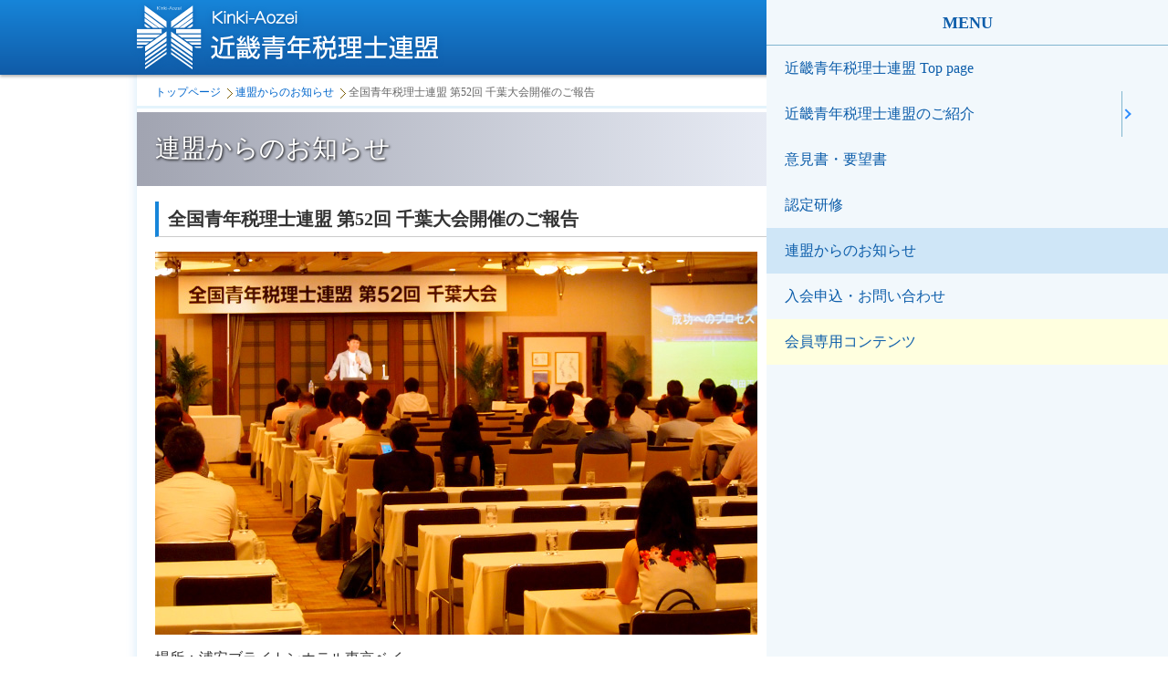

--- FILE ---
content_type: text/html; charset=UTF-8
request_url: https://www.kinki-aozei.jp/news/915.html
body_size: 4477
content:
<!DOCTYPE html><html lang="ja"><head><meta charset="UTF-8"><meta name="viewport" content="width=device-width, initial-scale=1, user-scalable=1"><meta name="format-detection" content="telephone=no"><link rel="shortcut icon" href="https://www.kinki-aozei.jp/favicon.ico"><link rel="alternate" type="application/rss+xml" title="近畿青年税理士連盟 RSS Feed" href="https://www.kinki-aozei.jp/feed/"><meta name='robots' content='index, follow, max-image-preview:large, max-snippet:-1, max-video-preview:-1' /><title>全国青年税理士連盟 第52回 千葉大会開催のご報告 | 近畿青年税理士連盟</title><meta name="description" content="全国青年税理士連盟 第52回 千葉大会開催のご報告 のページ。近畿青年税理士連盟は、近畿二府四県の支部が集まった税理士の任意団体です。" /><link rel="canonical" href="https://www.kinki-aozei.jp/news/915.html" /><meta property="og:locale" content="ja_JP" /><meta property="og:type" content="article" /><meta property="og:title" content="全国青年税理士連盟 第52回 千葉大会開催のご報告 | 近畿青年税理士連盟" /><meta property="og:description" content="全国青年税理士連盟 第52回 千葉大会開催のご報告 のページ。近畿青年税理士連盟は、近畿二府四県の支部が集まった税理士の任意団体です。" /><meta property="og:url" content="https://www.kinki-aozei.jp/news/915.html" /><meta property="og:site_name" content="近畿青年税理士連盟" /><meta property="article:publisher" content="https://www.facebook.com/kinnkiaozei" /><meta property="article:published_time" content="2020-06-01T05:42:01+00:00" /><meta property="og:image" content="https://www.kinki-aozei.jp/upload/2020/06/az190804_01.jpg" /><meta name="author" content="aozei_admin" /><link rel="stylesheet" href="https://www.kinki-aozei.jp/common/common.min.css" type="text/css"><style id='global-styles-inline-css' type='text/css'>:root{--wp--preset--aspect-ratio--square: 1;--wp--preset--aspect-ratio--4-3: 4/3;--wp--preset--aspect-ratio--3-4: 3/4;--wp--preset--aspect-ratio--3-2: 3/2;--wp--preset--aspect-ratio--2-3: 2/3;--wp--preset--aspect-ratio--16-9: 16/9;--wp--preset--aspect-ratio--9-16: 9/16;--wp--preset--color--black: #000000;--wp--preset--color--cyan-bluish-gray: #abb8c3;--wp--preset--color--white: #ffffff;--wp--preset--color--pale-pink: #f78da7;--wp--preset--color--vivid-red: #cf2e2e;--wp--preset--color--luminous-vivid-orange: #ff6900;--wp--preset--color--luminous-vivid-amber: #fcb900;--wp--preset--color--light-green-cyan: #7bdcb5;--wp--preset--color--vivid-green-cyan: #00d084;--wp--preset--color--pale-cyan-blue: #8ed1fc;--wp--preset--color--vivid-cyan-blue: #0693e3;--wp--preset--color--vivid-purple: #9b51e0;--wp--preset--color--red: #f01e1e;--wp--preset--color--blue: #1877bb;--wp--preset--color--green: #2d9b4b;--wp--preset--color--pink: #f04b91;--wp--preset--color--dark: #333333;--wp--preset--gradient--vivid-cyan-blue-to-vivid-purple: linear-gradient(135deg,rgb(6,147,227) 0%,rgb(155,81,224) 100%);--wp--preset--gradient--light-green-cyan-to-vivid-green-cyan: linear-gradient(135deg,rgb(122,220,180) 0%,rgb(0,208,130) 100%);--wp--preset--gradient--luminous-vivid-amber-to-luminous-vivid-orange: linear-gradient(135deg,rgb(252,185,0) 0%,rgb(255,105,0) 100%);--wp--preset--gradient--luminous-vivid-orange-to-vivid-red: linear-gradient(135deg,rgb(255,105,0) 0%,rgb(207,46,46) 100%);--wp--preset--gradient--very-light-gray-to-cyan-bluish-gray: linear-gradient(135deg,rgb(238,238,238) 0%,rgb(169,184,195) 100%);--wp--preset--gradient--cool-to-warm-spectrum: linear-gradient(135deg,rgb(74,234,220) 0%,rgb(151,120,209) 20%,rgb(207,42,186) 40%,rgb(238,44,130) 60%,rgb(251,105,98) 80%,rgb(254,248,76) 100%);--wp--preset--gradient--blush-light-purple: linear-gradient(135deg,rgb(255,206,236) 0%,rgb(152,150,240) 100%);--wp--preset--gradient--blush-bordeaux: linear-gradient(135deg,rgb(254,205,165) 0%,rgb(254,45,45) 50%,rgb(107,0,62) 100%);--wp--preset--gradient--luminous-dusk: linear-gradient(135deg,rgb(255,203,112) 0%,rgb(199,81,192) 50%,rgb(65,88,208) 100%);--wp--preset--gradient--pale-ocean: linear-gradient(135deg,rgb(255,245,203) 0%,rgb(182,227,212) 50%,rgb(51,167,181) 100%);--wp--preset--gradient--electric-grass: linear-gradient(135deg,rgb(202,248,128) 0%,rgb(113,206,126) 100%);--wp--preset--gradient--midnight: linear-gradient(135deg,rgb(2,3,129) 0%,rgb(40,116,252) 100%);--wp--preset--font-size--small: 13px;--wp--preset--font-size--medium: 20px;--wp--preset--font-size--large: 36px;--wp--preset--font-size--x-large: 42px;--wp--preset--font-size--fss: 10px;--wp--preset--font-size--fs: 12px;--wp--preset--font-size--fr: 14px;--wp--preset--font-size--fl: 16px;--wp--preset--font-size--fll: 18px;--wp--preset--font-size--fxl: 20px;--wp--preset--spacing--20: 0.44rem;--wp--preset--spacing--30: 0.67rem;--wp--preset--spacing--40: 1rem;--wp--preset--spacing--50: 1.5rem;--wp--preset--spacing--60: 2.25rem;--wp--preset--spacing--70: 3.38rem;--wp--preset--spacing--80: 5.06rem;--wp--preset--shadow--natural: 6px 6px 9px rgba(0, 0, 0, 0.2);--wp--preset--shadow--deep: 12px 12px 50px rgba(0, 0, 0, 0.4);--wp--preset--shadow--sharp: 6px 6px 0px rgba(0, 0, 0, 0.2);--wp--preset--shadow--outlined: 6px 6px 0px -3px rgb(255, 255, 255), 6px 6px rgb(0, 0, 0);--wp--preset--shadow--crisp: 6px 6px 0px rgb(0, 0, 0);}.wp-block-button .wp-block-button__link{--wp--preset--color--red: #f01e1e;--wp--preset--color--blue: #1877bb;--wp--preset--color--green: #2d9b4b;--wp--preset--color--pink: #f04b91;--wp--preset--color--dark: #333333;}:root { --wp--style--global--content-size: 800px;--wp--style--global--wide-size: 800px; }:where(body) { margin: 0; }.wp-site-blocks > .alignleft { float: left; margin-right: 2em; }.wp-site-blocks > .alignright { float: right; margin-left: 2em; }.wp-site-blocks > .aligncenter { justify-content: center; margin-left: auto; margin-right: auto; }:where(.is-layout-flex){gap: 0.5em;}:where(.is-layout-grid){gap: 0.5em;}.is-layout-flow > .alignleft{float: left;margin-inline-start: 0;margin-inline-end: 2em;}.is-layout-flow > .alignright{float: right;margin-inline-start: 2em;margin-inline-end: 0;}.is-layout-flow > .aligncenter{margin-left: auto !important;margin-right: auto !important;}.is-layout-constrained > .alignleft{float: left;margin-inline-start: 0;margin-inline-end: 2em;}.is-layout-constrained > .alignright{float: right;margin-inline-start: 2em;margin-inline-end: 0;}.is-layout-constrained > .aligncenter{margin-left: auto !important;margin-right: auto !important;}.is-layout-constrained > :where(:not(.alignleft):not(.alignright):not(.alignfull)){max-width: var(--wp--style--global--content-size);margin-left: auto !important;margin-right: auto !important;}.is-layout-constrained > .alignwide{max-width: var(--wp--style--global--wide-size);}body .is-layout-flex{display: flex;}.is-layout-flex{flex-wrap: wrap;align-items: center;}.is-layout-flex > :is(*, div){margin: 0;}body .is-layout-grid{display: grid;}.is-layout-grid > :is(*, div){margin: 0;}body{font-family: var(--wp--preset--font-family--system-font);font-size: 16px;line-height: 1.8;padding-top: 0px;padding-right: 0px;padding-bottom: 0px;padding-left: 0px;}a:where(:not(.wp-element-button)){text-decoration: underline;}h1{font-family: var(--wp--preset--font-family--system-font);font-size: 28px;font-weight: bold;line-height: 1.4;}:root :where(.wp-element-button, .wp-block-button__link){background-color: #32373c;border-width: 0;color: #fff;font-family: inherit;font-size: inherit;font-style: inherit;font-weight: inherit;letter-spacing: inherit;line-height: inherit;padding-top: calc(0.667em + 2px);padding-right: calc(1.333em + 2px);padding-bottom: calc(0.667em + 2px);padding-left: calc(1.333em + 2px);text-decoration: none;text-transform: inherit;}.has-black-color{color: var(--wp--preset--color--black) !important;}.has-cyan-bluish-gray-color{color: var(--wp--preset--color--cyan-bluish-gray) !important;}.has-white-color{color: var(--wp--preset--color--white) !important;}.has-pale-pink-color{color: var(--wp--preset--color--pale-pink) !important;}.has-vivid-red-color{color: var(--wp--preset--color--vivid-red) !important;}.has-luminous-vivid-orange-color{color: var(--wp--preset--color--luminous-vivid-orange) !important;}.has-luminous-vivid-amber-color{color: var(--wp--preset--color--luminous-vivid-amber) !important;}.has-light-green-cyan-color{color: var(--wp--preset--color--light-green-cyan) !important;}.has-vivid-green-cyan-color{color: var(--wp--preset--color--vivid-green-cyan) !important;}.has-pale-cyan-blue-color{color: var(--wp--preset--color--pale-cyan-blue) !important;}.has-vivid-cyan-blue-color{color: var(--wp--preset--color--vivid-cyan-blue) !important;}.has-vivid-purple-color{color: var(--wp--preset--color--vivid-purple) !important;}.has-red-color{color: var(--wp--preset--color--red) !important;}.has-blue-color{color: var(--wp--preset--color--blue) !important;}.has-green-color{color: var(--wp--preset--color--green) !important;}.has-pink-color{color: var(--wp--preset--color--pink) !important;}.has-dark-color{color: var(--wp--preset--color--dark) !important;}.has-black-background-color{background-color: var(--wp--preset--color--black) !important;}.has-cyan-bluish-gray-background-color{background-color: var(--wp--preset--color--cyan-bluish-gray) !important;}.has-white-background-color{background-color: var(--wp--preset--color--white) !important;}.has-pale-pink-background-color{background-color: var(--wp--preset--color--pale-pink) !important;}.has-vivid-red-background-color{background-color: var(--wp--preset--color--vivid-red) !important;}.has-luminous-vivid-orange-background-color{background-color: var(--wp--preset--color--luminous-vivid-orange) !important;}.has-luminous-vivid-amber-background-color{background-color: var(--wp--preset--color--luminous-vivid-amber) !important;}.has-light-green-cyan-background-color{background-color: var(--wp--preset--color--light-green-cyan) !important;}.has-vivid-green-cyan-background-color{background-color: var(--wp--preset--color--vivid-green-cyan) !important;}.has-pale-cyan-blue-background-color{background-color: var(--wp--preset--color--pale-cyan-blue) !important;}.has-vivid-cyan-blue-background-color{background-color: var(--wp--preset--color--vivid-cyan-blue) !important;}.has-vivid-purple-background-color{background-color: var(--wp--preset--color--vivid-purple) !important;}.has-red-background-color{background-color: var(--wp--preset--color--red) !important;}.has-blue-background-color{background-color: var(--wp--preset--color--blue) !important;}.has-green-background-color{background-color: var(--wp--preset--color--green) !important;}.has-pink-background-color{background-color: var(--wp--preset--color--pink) !important;}.has-dark-background-color{background-color: var(--wp--preset--color--dark) !important;}.has-black-border-color{border-color: var(--wp--preset--color--black) !important;}.has-cyan-bluish-gray-border-color{border-color: var(--wp--preset--color--cyan-bluish-gray) !important;}.has-white-border-color{border-color: var(--wp--preset--color--white) !important;}.has-pale-pink-border-color{border-color: var(--wp--preset--color--pale-pink) !important;}.has-vivid-red-border-color{border-color: var(--wp--preset--color--vivid-red) !important;}.has-luminous-vivid-orange-border-color{border-color: var(--wp--preset--color--luminous-vivid-orange) !important;}.has-luminous-vivid-amber-border-color{border-color: var(--wp--preset--color--luminous-vivid-amber) !important;}.has-light-green-cyan-border-color{border-color: var(--wp--preset--color--light-green-cyan) !important;}.has-vivid-green-cyan-border-color{border-color: var(--wp--preset--color--vivid-green-cyan) !important;}.has-pale-cyan-blue-border-color{border-color: var(--wp--preset--color--pale-cyan-blue) !important;}.has-vivid-cyan-blue-border-color{border-color: var(--wp--preset--color--vivid-cyan-blue) !important;}.has-vivid-purple-border-color{border-color: var(--wp--preset--color--vivid-purple) !important;}.has-red-border-color{border-color: var(--wp--preset--color--red) !important;}.has-blue-border-color{border-color: var(--wp--preset--color--blue) !important;}.has-green-border-color{border-color: var(--wp--preset--color--green) !important;}.has-pink-border-color{border-color: var(--wp--preset--color--pink) !important;}.has-dark-border-color{border-color: var(--wp--preset--color--dark) !important;}.has-vivid-cyan-blue-to-vivid-purple-gradient-background{background: var(--wp--preset--gradient--vivid-cyan-blue-to-vivid-purple) !important;}.has-light-green-cyan-to-vivid-green-cyan-gradient-background{background: var(--wp--preset--gradient--light-green-cyan-to-vivid-green-cyan) !important;}.has-luminous-vivid-amber-to-luminous-vivid-orange-gradient-background{background: var(--wp--preset--gradient--luminous-vivid-amber-to-luminous-vivid-orange) !important;}.has-luminous-vivid-orange-to-vivid-red-gradient-background{background: var(--wp--preset--gradient--luminous-vivid-orange-to-vivid-red) !important;}.has-very-light-gray-to-cyan-bluish-gray-gradient-background{background: var(--wp--preset--gradient--very-light-gray-to-cyan-bluish-gray) !important;}.has-cool-to-warm-spectrum-gradient-background{background: var(--wp--preset--gradient--cool-to-warm-spectrum) !important;}.has-blush-light-purple-gradient-background{background: var(--wp--preset--gradient--blush-light-purple) !important;}.has-blush-bordeaux-gradient-background{background: var(--wp--preset--gradient--blush-bordeaux) !important;}.has-luminous-dusk-gradient-background{background: var(--wp--preset--gradient--luminous-dusk) !important;}.has-pale-ocean-gradient-background{background: var(--wp--preset--gradient--pale-ocean) !important;}.has-electric-grass-gradient-background{background: var(--wp--preset--gradient--electric-grass) !important;}.has-midnight-gradient-background{background: var(--wp--preset--gradient--midnight) !important;}.has-small-font-size{font-size: var(--wp--preset--font-size--small) !important;}.has-medium-font-size{font-size: var(--wp--preset--font-size--medium) !important;}.has-large-font-size{font-size: var(--wp--preset--font-size--large) !important;}.has-x-large-font-size{font-size: var(--wp--preset--font-size--x-large) !important;}.has-fss-font-size{font-size: var(--wp--preset--font-size--fss) !important;}.has-fs-font-size{font-size: var(--wp--preset--font-size--fs) !important;}.has-fr-font-size{font-size: var(--wp--preset--font-size--fr) !important;}.has-fl-font-size{font-size: var(--wp--preset--font-size--fl) !important;}.has-fll-font-size{font-size: var(--wp--preset--font-size--fll) !important;}.has-fxl-font-size{font-size: var(--wp--preset--font-size--fxl) !important;}.wp-block-button .wp-block-button__link.has-red-color{color: var(--wp--preset--color--red) !important;}.wp-block-button .wp-block-button__link.has-blue-color{color: var(--wp--preset--color--blue) !important;}.wp-block-button .wp-block-button__link.has-green-color{color: var(--wp--preset--color--green) !important;}.wp-block-button .wp-block-button__link.has-pink-color{color: var(--wp--preset--color--pink) !important;}.wp-block-button .wp-block-button__link.has-dark-color{color: var(--wp--preset--color--dark) !important;}.wp-block-button .wp-block-button__link.has-red-background-color{background-color: var(--wp--preset--color--red) !important;}.wp-block-button .wp-block-button__link.has-blue-background-color{background-color: var(--wp--preset--color--blue) !important;}.wp-block-button .wp-block-button__link.has-green-background-color{background-color: var(--wp--preset--color--green) !important;}.wp-block-button .wp-block-button__link.has-pink-background-color{background-color: var(--wp--preset--color--pink) !important;}.wp-block-button .wp-block-button__link.has-dark-background-color{background-color: var(--wp--preset--color--dark) !important;}.wp-block-button .wp-block-button__link.has-red-border-color{border-color: var(--wp--preset--color--red) !important;}.wp-block-button .wp-block-button__link.has-blue-border-color{border-color: var(--wp--preset--color--blue) !important;}.wp-block-button .wp-block-button__link.has-green-border-color{border-color: var(--wp--preset--color--green) !important;}.wp-block-button .wp-block-button__link.has-pink-border-color{border-color: var(--wp--preset--color--pink) !important;}.wp-block-button .wp-block-button__link.has-dark-border-color{border-color: var(--wp--preset--color--dark) !important;}/*# sourceURL=global-styles-inline-css */</style><style id='wp-img-auto-sizes-contain-inline-css' type='text/css'>img:is([sizes=auto i],[sizes^="auto," i]){contain-intrinsic-size:3000px 1500px}/*# sourceURL=wp-img-auto-sizes-contain-inline-css */</style></head><body data-rsssl=1><div id="aoz_wrapper" class=""><header id="aoz_header"><div class="inner"><div id="header_logo"><a href="https://www.kinki-aozei.jp/">近畿青年税理士連盟</a></div><ul id="headerinfo"><li id="header_add">大阪市中央区船越町1-1-11<br>大手前ハウス202号室</li><li id="header_tel">osaka@aozei.jp</li></ul><div id="menuopen"><a href="#aoz_menu" id="slide_btn"><span>MENU</span></a></div></div></header><nav id="aoz_pannav"><ul><li id="aoz_footpass_home"><a href="https://www.kinki-aozei.jp/">トップページ</a></li><li><a href="https://www.kinki-aozei.jp/news/">連盟からのお知らせ</a></li><li><b>全国青年税理士連盟 第52回 千葉大会開催のご報告</b></li></ul></nav><div id="layoutbox"><div id="contbox"><h1 id="cat_title">連盟からのお知らせ</h1><div id="aoz_content" class="cont_news"><h2 class="pg_title title_common"><span class="title_text">全国青年税理士連盟 第52回 千葉大会開催のご報告</span></h2><p><img fetchpriority="high" decoding="async" src="https://www.kinki-aozei.jp/upload/2020/06/az190804_01.jpg" alt="全国青年税理士連盟 第52回 千葉大会開催のご報告" width="660" height="420" class="aligncenter size-full wp-image-916" srcset="https://www.kinki-aozei.jp/upload/2020/06/az190804_01.jpg 660w, https://www.kinki-aozei.jp/upload/2020/06/az190804_01-300x191.jpg 300w" sizes="(max-width: 660px) 100vw, 660px" /></p><p>場所：浦安ブライトンホテル東京ベイ<br />日時：2019年8月4日（日）</p><div class="news_photolist"><div class="clr_box"><img decoding="async" src="https://www.kinki-aozei.jp/upload/2020/06/az190804_02.jpg" alt="全国青年税理士連盟 第52回 千葉大会開催のご報告" width="320" height="200" class="alignleft size-full wp-image-917" srcset="https://www.kinki-aozei.jp/upload/2020/06/az190804_02.jpg 320w, https://www.kinki-aozei.jp/upload/2020/06/az190804_02-300x188.jpg 300w" sizes="(max-width: 320px) 100vw, 320px" /><img decoding="async" src="https://www.kinki-aozei.jp/upload/2020/06/az190804_03.jpg" alt="全国青年税理士連盟 第52回 千葉大会開催のご報告" width="320" height="200" class="alignright size-full wp-image-918" srcset="https://www.kinki-aozei.jp/upload/2020/06/az190804_03.jpg 320w, https://www.kinki-aozei.jp/upload/2020/06/az190804_03-300x188.jpg 300w" sizes="(max-width: 320px) 100vw, 320px" /></div></div></div></div><nav id="aoz_menubox"><div id="aoz_menu"><ul id="main_list"><li id="menu_home"><a href="https://www.kinki-aozei.jp"><span class="blogname">近畿青年税理士連盟 </span><span class="sidenavtop">Top page</span></a></li><li id="mainmenu2" class="main_listitem"><a href="https://www.kinki-aozei.jp/aboutus/" title="近畿青年税理士連盟のご紹介">近畿青年税理士連盟のご紹介</a><ul class="sub_list"><li class="sub_listitem"><a href="https://www.kinki-aozei.jp/aboutus/zen_aozei.html">全国青年税理士連盟とは</a></li><li class="sub_listitem"><a href="https://www.kinki-aozei.jp/aboutus/message.html">代表幹事挨拶</a></li><li class="sub_listitem"><a href="https://www.kinki-aozei.jp/aboutus/activity.html">活動・行事</a></li><li class="sub_listitem"><a href="https://www.kinki-aozei.jp/aboutus/kinki_aozei.html">近畿青年税理士連盟とは</a></li><li class="sub_listitem"><a href="https://www.kinki-aozei.jp/aboutus/branch.html">連盟各支部のご紹介</a></li><li class="sub_listitem"><a href="https://www.kinki-aozei.jp/aboutus/roster.html">連盟役員一覧</a></li></ul></li><li id="mainmenu7" class="main_listitem"><a href="https://www.kinki-aozei.jp/seidobu/" title="意見書・要望書">意見書・要望書</a></li><li id="mainmenu5" class="main_listitem"><a href="https://www.kinki-aozei.jp/training/" title="認定研修">認定研修</a></li><li id="mainmenu1" class="main_listitem self"><a href="https://www.kinki-aozei.jp/news/" title="連盟からのお知らせ">連盟からのお知らせ</a></li><li id="mainmenu18" class="main_listitem"><a href="https://www.kinki-aozei.jp/nyuukai/" title="入会申込・お問い合わせ">入会申込・お問い合わせ</a></li><li id="mainmenu9" class="main_listitem"><a href="https://www.kinki-aozei.jp/member/" title="会員専用コンテンツ">会員専用コンテンツ</a></li></ul></div></nav></div><footer id="aoz_footer"><nav id="footmenu"><ul><li><a href="https://www.kinki-aozei.jp/nyuukai/">お問い合わせ</a></li><li><a href="https://www.kinki-aozei.jp/link/">リンク</a></li><li><a class="privacy-policy-link" href="https://www.kinki-aozei.jp/privacy/" rel="privacy-policy">プライバシーポリシー</a></li></ul></nav><p class="copywright">&copy;近畿青年税理士連盟 All Rights Reserved.</p></footer></div><script type="speculationrules">{"prefetch":[{"source":"document","where":{"and":[{"href_matches":"/*"},{"not":{"href_matches":["/wp-*.php","/wp-admin/*","/upload/*","/wp-content/*","/wp-content/plugins/*","/wp-content/themes/aozei_cms/*","/*\\?(.+)"]}},{"not":{"selector_matches":"a[rel~=\"nofollow\"]"}},{"not":{"selector_matches":".no-prefetch, .no-prefetch a"}}]},"eagerness":"conservative"}]}</script><div id="fb-root"></div><script src="https://www.kinki-aozei.jp/common/common.min.js"></script></body></html>

--- FILE ---
content_type: text/css
request_url: https://www.kinki-aozei.jp/common/common.min.css
body_size: 6769
content:
html{font-size:62.5%;width:100vw;overflow-x:hidden}body{color:#333333;font-size:1.4rem;line-height:1.8;font-family:"メイリオ", Meiryo, "Lucida Grande", Verdana, "Droid Sans", "ヒラギノ角ゴ Pro W3", "Hiragino Kaku Gothic ProN", "ＭＳ Ｐゴシック", sans-serif;margin:0;padding:0;width:100vw;overflow-x:hidden}h1,h2,h3,h4,h5,h6,p,form,fieldset{margin:0;padding:0;border:0}li,ul,ol,dl,dt,dd{margin-top:0;margin-bottom:0;padding-top:0;padding-bottom:0}img{border:0;vertical-align:bottom;max-width:100%;height:auto}svg{border:0;vertical-align:top}hr{display:block;height:1px;border:0;border-top:1px solid #cccccc;margin:1em 0;padding:0}a{text-decoration:none;color:#0066cc;transition:color 0.3s ease}a img{opacity:1;transition:opacity 0.3s ease}a:hover{text-decoration:underline;color:#cc0000}a:hover img{opacity:0.7}article,aside,details,figcaption,figure,footer,header,hgroup,menu,nav,section,address{display:block;margin:0}.fr{font-size:1.4rem}.fl{font-size:1.6rem}.fll{font-size:1.8rem}.fs{font-size:1.2rem;line-height:1.6}.fss{font-size:1rem;line-height:1.4}.clr{clear:both}.hide{display:none}.t_center{text-align:center}.t_left{text-align:left}.t_right{text-align:right}.t_bold{font-weight:bold}.t_normal{font-weight:normal}.t_red{color:#e85363}.top_0{margin-top:0}.bottom_0{margin-bottom:0}.top_1{margin-top:1em}.bottom_1{margin-bottom:1em}.clr_box{zoom:100%}.clr_box:after{content:"";clear:both;height:0;display:block;visibility:hidden}.fixed{position:fixed}.alignright{float:right;text-align:right}.alignleft{float:left;text-align:left}.aligncenter{margin-left:auto;margin-right:auto;text-align:center}.has-text-align-right{text-align:right}.has-text-align-left{text-align:left}.has-text-align-center{text-align:center}.has-fss-font-size{font-size:1rem;line-height:1.4}.has-fs-font-size{font-size:1.2rem;line-height:1.6}.has-fr-font-size{font-size:1.4rem}.has-fl-font-size{font-size:1.6rem}.has-fll-font-size{font-size:1.8rem}.has-fxl-font-size{font-size:2rem}.has-red-color{color:#e85363}.has-blue-color{color:#005bac}.has-enji-color{color:#b1525a}.has-brown-color{color:#af9269}.has-dark-color{color:#695d5b}.wp-block-buttons{margin-top:1.5em;margin-bottom:1.5em}.wp-block-buttons:last-child{margin-bottom:0}.wp-block-button{display:block}.wp-block-button.aligncenter{margin-left:auto;margin-right:auto}.wp-block-button+.wp-block-button{margin-top:0.6em}.wp-block-button.has-custom-width .wp-block-button__link{display:block}.wp-block-button.wp-block-button__width-25{width:25%}.wp-block-button.wp-block-button__width-50{width:50%}.wp-block-button.wp-block-button__width-75{width:75%}.wp-block-button.wp-block-button__width-100{width:100%}.wp-block-button__link{color:#ffffff;background-color:#036eb8;padding:0.8em 1em;border-radius:4px;box-shadow:none;cursor:pointer;display:inline-block;text-align:center;text-decoration:none;box-sizing:border-box;line-height:1.4;max-width:100%;transition:opacity 0.3s}.wp-block-button__link:hover{color:#fff;text-decoration:none;opacity:0.8}.wp-block-button__link.has-red-background-color{background-color:#c9465b}.wp-block-button__link.has-blue-background-color{background-color:#005bac}.wp-block-button__link.has-brown-background-color{background-color:#af9269}.wp-block-button__link.has-dark-background-color{background-color:#695d5b}.wp-block-button__link.has-red-color{color:#c9465b}.wp-block-button__link.has-blue-color{color:#005bac}.wp-block-button__link.has-brown-color{color:#af9269}.wp-block-button__link.has-dark-color{color:#695d5b}.is-style-outline .wp-block-button__link{border:2px solid #036eb8;background-color:#fff;color:#036eb8;transition:background-color 0.3s}.is-style-outline .wp-block-button__link:hover{background-color:#ffc;opacity:1}.is-style-outline .wp-block-button__link.has-red-color{border-color:#c9465b;color:#c9465b}.is-style-outline .wp-block-button__link.has-blue-color{border-color:#005bac;color:#005bac}.is-style-outline .wp-block-button__link.has-brown-color{border-color:#af9269;color:#af9269}.is-style-outline .wp-block-button__link.has-dark-color{border-color:#695d5b;color:#695d5b}.is-style-outline .wp-block-button__link.has-red-background-color{background-color:#c9465b}.is-style-outline .wp-block-button__link.has-blue-background-color{background-color:#005bac}.is-style-outline .wp-block-button__link.has-brown-background-color{background-color:#af9269}.is-style-outline .wp-block-button__link.has-dark-background-color{background-color:#695d5b}.wp-block-buttons.alignwide .wp-block-button__link{padding-left:2.5em;padding-right:2.5em;max-width:580px;text-align:center;display:block;margin:0 auto}.wp-block-buttons.alignfull .wp-block-button{display:block;width:100%}.wp-block-buttons.alignfull .wp-block-button .wp-block-button__link{padding-left:1em;padding-right:1em;display:block}.wp-block-buttons.alignwide .wp-block-button__link,.wp-block-buttons.alignfull .wp-block-button__link{position:relative}.wp-block-buttons.alignwide .wp-block-button__link::before,.wp-block-buttons.alignfull .wp-block-button__link::before{display:block;content:"";position:absolute;margin:auto;top:0;right:0.8em;bottom:0;width:0.4em;height:0.4em;border-top:0.15em solid #fff;border-right:0.15em solid #fff;transform:rotate(45deg)}.wp-block-buttons.alignwide .wp-block-button__link::after,.wp-block-buttons.alignfull .wp-block-button__link::after{content:none}.wp-block-buttons.alignwide .pdf .wp-block-button__link,.wp-block-buttons.alignfull .pdf .wp-block-button__link{background-image:url(./images/icon_pdf.svg);background-repeat:no-repeat;background-position:right 0.3em center;background-size:auto 1.5em}.wp-block-buttons.alignwide .pdf .wp-block-button__link::before,.wp-block-buttons.alignfull .pdf .wp-block-button__link::before{content:none}@media screen and (max-width: 480px){.wp-block-buttons.alignwide .wp-block-button{display:block;width:100%}.wp-block-buttons.alignwide .wp-block-button .wp-block-button__link{padding-left:2em;padding-right:2em}}.wp-block-image{text-align:center;margin-bottom:0.8em}.wp-block-image.alignwide img,.wp-block-image.alignfull img{width:100%}.wp-block-image.is-style-rounded img{border-radius:10px}.wp-block-image .alignright,.wp-block-image.alignright{margin-left:1.5em;padding-bottom:0.8em;padding-top:0.4em;max-width:50%}.wp-block-image .alignleft,.wp-block-image.alignleft{margin-right:1.5em;padding-bottom:0.8em;padding-top:0.4em;max-width:50%}figcaption{font-size:1.3rem;text-align:center}@media screen and (max-width: 480px){.wp-block-image:not(.sp_float){margin-bottom:1em}.wp-block-image:not(.sp_float) .alignright,.wp-block-image:not(.sp_float).alignright{float:none;margin-left:0;padding-bottom:0;padding-top:0;text-align:center;max-width:none}.wp-block-image:not(.sp_float) .alignleft,.wp-block-image:not(.sp_float).alignleft{float:none;margin-right:0;padding-bottom:0;padding-top:0;text-align:center;max-width:none}.wp-block-image.sp_float .alignright{max-width:40%}.wp-block-image.sp_float .alignleft{max-width:40%}figcaption{font-size:1.2rem}}.wp-block-columns{display:flex;justify-content:space-between;gap:1.5em;max-width:100%;min-width:0}p+.wp-block-columns,p+.wp-block-group,p+.wp-block-image{margin-top:1.5em}@media screen and (max-width: 480px){.wp-block-columns:not(.is-not-stacked-on-mobile){display:block}.wp-block-columns .wp-block-column{margin-bottom:0.8em}.wp-block-columns .wp-block-column:last-child{margin-bottom:0}}.wp-block-table.is-style-stripes tbody tr:nth-child(odd){background-color:#ececec}.wp-pagenavi{margin-top:2em;line-height:1}.wp-pagenavi span{display:inline-block}.wp-pagenavi a{display:inline-block;text-decoration:underline}.wp-pagenavi a:hover{background-color:#ffffdf}.wp-pagenavi .pages{padding:6px 10px 0 0;font-size:1.5rem}.wp-pagenavi .current,.wp-pagenavi .page,.wp-pagenavi .nextpostslink,.wp-pagenavi .previouspostslink,.wp-pagenavi .last,.wp-pagenavi .first{border:1px solid #4cb8eb;background-color:#fff;margin:0 2px 0 0;padding:6px 8px;border-radius:2px}.wp-pagenavi .current{background-color:#98d6f3;color:#fff}@media screen and (max-width: 480px){.wp-pagenavi .pages{padding:4px 8px 0 0;font-size:1.3rem}.wp-pagenavi .current,.wp-pagenavi .page,.wp-pagenavi .nextpostslink,.wp-pagenavi .previouspostslink,.wp-pagenavi .last,.wp-pagenavi .first{font-size:1.3rem;padding:6px}}#aoz_wrapper{min-height:100vh;box-sizing:border-box;margin:0 auto;position:relative;padding-bottom:96px;background:#fff url(./images/bg01.png) repeat-y center top}#aoz_pannav{max-width:980px;box-sizing:border-box;margin:0 auto;padding:12px 0 8px 0;text-align:left;border-bottom:3px solid #e4f4fc}#aoz_pannav ul{margin:0 0 0 20px;padding:0;color:#666;font-size:1.2rem;line-height:1.2;list-style:none}#aoz_pannav ul li{display:inline;margin:0 4px 0 0;padding:0 0 0 12px;background:url(images/arrow_footpass.gif) no-repeat 3px 3px}#aoz_pannav ul li b{font-weight:normal}#aoz_pannav ul li#aoz_footpass_home{padding:0;background:url()}@media screen and (max-width: 768px){#aoz_wrapper{min-height:100vh;min-height:var(--sp_height)}}@media screen and (max-width: 480px){#aoz_pannav{display:none}}#aoz_header{background:#1785d9;background:linear-gradient(0deg, #105ba7 0%, #1785d9 100%);height:82px;overflow:hidden;box-shadow:0 2px 3px rgba(0,0,0,0.3);z-index:10;position:relative;padding:0 20px}#aoz_header .inner{max-width:980px;text-align:left;margin:0 auto;display:flex;justify-content:space-between}#header_logo{width:330px}#header_logo a{display:block;height:82px;background:url(images/header_logo.svg) no-repeat left center;background-size:100% auto;font-size:20%;text-indent:-980px;overflow:hidden;filter:drop-shadow(0 2px 3px #0d5daa);opacity:1;transition:opacity 0.3s ease}#header_logo a:hover{opacity:0.7}#headerinfo{width:calc(100% - 334px);float:right;text-align:right;color:#fff;text-shadow:0 2px 3px #0d5daa;margin:0;padding:0;list-style:none}#header_add{margin:0;padding:10px 0 6px 0;font-size:1.2rem;line-height:1.4}#header_tel{margin:0;padding:0;font-size:2.2rem;font-family:"Century Gothic", Arial, Helvetica;font-weight:bold;line-height:1}@media screen and (max-width: 768px){#aoz_header{height:76px}#header_logo{width:284px}#header_logo a{height:76px}#headerinfo{display:none}}@media screen and (max-width: 480px){#aoz_header{height:62px;padding:0 15px}#header_logo{width:230px}#header_logo a{height:62px}}#aoz_footer{background-color:#b6dff6;position:absolute;bottom:0;width:100vw}#aoz_footer .copywright{max-width:980px;margin:0 auto;text-align:right;font-size:1.2rem;color:#0d5daa;padding:4px 20px 20px 20px}#footmenu{background-color:#e4f4fc;padding:14px 20px}#footmenu ul{text-align:left;max-width:980px;margin:0 auto;padding:0;font-size:1.3rem;list-style:none}#footmenu ul li{display:inline;margin:0 12px 0 0;padding:0;line-height:1}#footmenu ul li a{padding:0 0 0 10px;position:relative}#footmenu ul li a::before{content:"";display:block;width:0;height:0;border-style:solid;border-top:6px solid transparent;border-bottom:6px solid transparent;border-left:6px solid #2c8cfe;border-right:0;position:absolute;left:0;top:3px;transition:all 0.3s}#footmenu ul li a:hover{text-decoration:none}#footmenu ul li a:hover::before{border-left:6px solid #e4678c}@media screen and (max-width: 480px){#aoz_footer .copywright{text-align:center;padding:0.5em;overflow:hidden;white-space:nowrap;text-overflow:ellipsis}#footmenu{padding:0.8em 1em;text-align:center}#footmenu ul{border-top:1px solid #b6dff6;display:inline-block;text-align:center}#footmenu ul li{display:block;margin:0;padding:0.1em;border-bottom:1px solid #b6dff6}#footmenu ul li a{padding:0;display:inline-block;padding:0.7em 1.5em}#footmenu ul li a::before{content:none}}#layoutbox{max-width:980px;padding:4px 0 50px 0;margin:0 auto;display:flex;justify-content:space-between;align-items:flex-start}#contbox{width:720px;padding-left:20px;box-sizing:border-box;zoom:100%}#contbox::after{content:"";clear:both;height:0;display:block;visibility:hidden}#aoz_menubox{width:230px;padding:0 0 40px 0}#aoz_menu{box-shadow:-2px 0 4px rgba(23,133,217,0.2)}#aoz_menu ul{margin:0;padding:0;list-style:none}#aoz_menu ul li{margin:0;padding:0;box-sizing:border-box}#aoz_menu ul li a{display:block;line-height:1.2;box-sizing:border-box;transition:border-color 0.3s}#aoz_menu ul li.main_listitem{font-size:1.5rem}#aoz_menu ul li.main_listitem>a{border-left:4px solid #98d6f3;padding:12px 0 12px 12px;border-bottom:1px dotted #ccc;color:#0c5daa}#aoz_menu ul li.main_listitem>a:hover{border-left:4px solid #2c8cfe;text-decoration:none}#aoz_menu ul li.main_listitem.self>a{border-left:4px solid #2c8cfe}#aoz_menu ul li.sub_listitem{font-size:1.3rem}#aoz_menu ul li.sub_listitem>a{border-left:0;border-bottom:0;padding:8px 0 8px 26px;color:#1785d9;position:relative}#aoz_menu ul li.sub_listitem>a::before{content:"";display:block;width:0;height:0;border-style:solid;border-top:6px solid transparent;border-bottom:6px solid transparent;border-left:6px solid #2c8cfe;border-right:0;position:absolute;left:14px;top:8px;transition:all 0.3s}#aoz_menu ul li.sub_listitem>a:hover{text-decoration:none;border-left:0;color:#0c5daa}#aoz_menu ul li.sub_listitem>a:hover::before{border-left:6px solid #e4678c}#aoz_menu ul li.sub_listitem.self>a{border-left:0;color:#0c5daa}#aoz_menu ul li.sub_listitem.self>a::before{border-left:6px solid #e4678c}#aoz_menu ul li#menu_home{margin-bottom:4px}#aoz_menu ul li#menu_home a{display:block;height:90px;background:#1785d9;position:relative}#aoz_menu ul li#menu_home a::before{content:"";display:block;width:80px;height:80px;background:url(./images/logo_01.svg) no-repeat center center;background-size:contain;position:absolute;top:5px;left:5px;transition:opacity 0.3s;opacity:0.3}#aoz_menu ul li#menu_home a .blogname{display:block;font-size:20%;text-indent:-980px;overflow:hidden;height:20px;width:100%;background:url(./images/logo_02.svg) no-repeat right center;background-size:contain;position:absolute;margin:auto;right:5px;top:0;bottom:0;filter:drop-shadow(0 2px 3px rgba(0,0,0,0.3))}#aoz_menu ul li#menu_home a .sidenavtop{font-size:1.3rem;line-height:1.2;font-family:"Century Gothic", Arial, Helvetica;font-weight:bold;color:#fff;opacity:0.3;position:absolute;bottom:5px;right:5px;transition:opacity 0.3s, color 0.3s}#aoz_menu ul li#menu_home a:hover::before{opacity:0.5}#aoz_menu ul li#menu_home a:hover .blogname{display:block;font-size:20%;text-indent:-980px;overflow:hidden;height:20px;width:100%;background:url(./images/logo_02.svg) no-repeat right center;background-size:contain;position:absolute;margin:auto;right:5px;top:0;bottom:0;filter:drop-shadow(0 2px 3px rgba(0,0,0,0.3))}#aoz_menu ul li#menu_home a:hover .sidenavtop{color:#ffffb5;opacity:1}#aoz_menu ul li#mainmenu9 a{background-color:#ffffdf;color:#2c8cfe}#aoz_menu ul.sub_list{border-left:4px solid #e4f4fc;border-bottom:1px dotted #ccc}@media screen and (max-width: 1000px){#layoutbox{padding:4px 20px 50px 0}#contbox{width:calc(100vw - 280px)}}@media screen and (max-width: 768px){#layoutbox{display:block;padding:4px 20px 6vw 20px}#contbox{width:100%;padding-left:0}#aoz_menubox{display:none}}@media screen and (max-width: 480px){#layoutbox{padding:0 15px 8vw 15px}}#contbox h1{background-image:linear-gradient(90deg, #a1a4b1, #eaeef7);color:#fff;text-shadow:1px 1px 3px #000;font-size:2.8rem;line-height:1.3;font-weight:normal;margin:0 0 0.6em -20px;padding:0.8em 0 0.8em 20px}#contbox h2{margin:0 0 0.8em 0;font-size:2rem;line-height:1.3;border-left:4px solid #1785d9;padding:0.3em 0 0.3em 0.5em;border-bottom:1px solid #ccc}#contbox h3{font-size:1.8rem;line-height:1.3;padding:0.4em 0.7em;margin:0 0 0.5em 0;background-color:#4cb8eb;font-weight:normal;border-radius:4px}#contbox h3 a{display:block;color:#fff}#contbox h3 a:hover{text-decoration:none;color:#ffffbf}#contbox h3.btn_title{background-color:transparent;font-size:1.4rem;margin:1.5em 0 0 0;font-weight:bold}#contbox h3.btn_title+.wp-block-buttons{margin-top:0.3em}#contbox h3.h3_title01{padding:0;background-color:transparent;border-radius:0;font-weight:bold}#contbox h4,#contbox h5,#contbox h6{font-size:1.6rem;margin-bottom:0.5em}#contbox p,#contbox ul,#contbox ol{margin-bottom:0.8em}#contbox p+h2,#contbox p+h3,#contbox p+h4,#contbox p+h5,#contbox p+h6,#contbox ul+h2,#contbox ul+h3,#contbox ul+h4,#contbox ul+h5,#contbox ul+h6,#contbox ol+h2,#contbox ol+h3,#contbox ol+h4,#contbox ol+h5,#contbox ol+h6{margin-top:30px}@media screen and (max-width: 768px){#contbox h1{font-size:2.6rem;margin:0 -20px 0.6em -20px}#contbox p+h2,#contbox p+h3,#contbox p+h4,#contbox p+h5,#contbox p+h6,#contbox ul+h2,#contbox ul+h3,#contbox ul+h4,#contbox ul+h5,#contbox ul+h6,#contbox ol+h2,#contbox ol+h3,#contbox ol+h4,#contbox ol+h5,#contbox ol+h6{margin-top:3vw}}@media screen and (max-width: 480px){#contbox h1{font-size:2.2rem;margin:0 -15px 0.6em -15px;padding:0.6em 0 0.6em 15px}#contbox h2{font-size:1.8rem}#contbox h3{font-size:1.6rem}#contbox h4,#contbox h5,#contbox h6{font-size:1.5rem}#contbox p+h2,#contbox p+h3,#contbox p+h4,#contbox p+h5,#contbox p+h6,#contbox ul+h2,#contbox ul+h3,#contbox ul+h4,#contbox ul+h5,#contbox ul+h6,#contbox ol+h2,#contbox ol+h3,#contbox ol+h4,#contbox ol+h5,#contbox ol+h6{margin-top:5vw}}.aoz_itemlist{border-top:3px solid #b6dff6;margin:0 0 1em 0;padding:0;list-style:none}.aoz_itemlist li{border-bottom:1px solid #b6dff6;margin:0;padding:0.4em 0}.aoz_itemlist li a{font-size:1.5rem;line-height:1.4}.aoz_itemlist li a span{font-size:1.4rem;color:#333}.icon_pdf{background:url(images/icon_pdf.png) no-repeat left top}.icon_xls{background:url(images/icon_xls.png) no-repeat left top}.icon_doc{background:url(images/icon_doc.png) no-repeat left top}.icon_arrow{background:url(images/icon_arrow.png) no-repeat left top}.icon_pdf,.icon_xls,.icon_doc,.icon_arrow{padding:8px 0 8px 34px;display:inline-block;line-height:1.4}.aoz_sublist{margin:1.5em 0 0 0}.link_all{margin:0.25em 0 1em 0}.aoz_loginbox p{margin-bottom:1em}#login_form{border:1px solid #4cb8eb;background-color:#e4f4fc;width:220px;border-radius:4px;-webkit-border-radius:4px;-moz-border-radius:4px}.lg_title{padding:6px 10px 4px 10px;border-bottom:1px solid #4cb8eb;font-size:13px;font-size:1.3rem;line-height:13px}.lg_list{padding:6px 10px;background-color:#fff;border-bottom:1px solid #4cb8eb}.lg_list input{width:190px;border:1px solid #999}.lg_btn{padding:6px 10px;background-color:#ececec}.news_photolist .clr_box .alignleft{margin-right:0;clear:none}.news_photolist .clr_box .alignright{margin-left:0;clear:none}#menuopen{display:none}@media screen and (max-width: 768px){#menuopen{display:block;overflow:hidden;position:absolute;top:16px;right:20px;width:44px;height:44px;box-sizing:border-box;padding:10px 6px;background:#fff;z-index:9999}#menuopen #slide_btn{display:block;height:24px;position:relative}#menuopen #slide_btn:hover{opacity:1;filter:alpha(opacity=100)}#menuopen #slide_btn span,#menuopen #slide_btn:before,#menuopen #slide_btn:after{display:block;transition:all 0.4s;box-sizing:border-box;position:absolute;left:0;width:100%;height:4px;background-color:#1785d9}#menuopen #slide_btn span{font-size:20%;text-indent:-940px;overflow:hidden}#menuopen #slide_btn:before,#menuopen #slide_btn:after{content:"";display:block}#menuopen #slide_btn:before{top:0}#menuopen #slide_btn span{top:10px}#menuopen #slide_btn:after{bottom:0}.mm-wrapper--opened #menuopen #slide_btn:before{top:-10px;transform:translateY(20px) rotate(-45deg)}.mm-wrapper--opened #menuopen #slide_btn span{opacity:0}.mm-wrapper--opened #menuopen #slide_btn:after{bottom:-10px;transform:translateY(-20px) rotate(45deg)}}.mm-panels{--mm-color-text:#0c5daa;--mm-color-background:#f2f8fc}.mm-panels .mm-navbar{color:#0d5daa;border-bottom:1px solid #81b6cf}.mm-panels .mm-listitem{font-size:1.6rem}.mm-panels .mm-listitem.self{background:#cfe6f7}.mm-panels .mm-listitem:after{inset-inline-start:0;background:#98d6f3}.mm-panels .mm-btn--next,.mm-panels .mm-btn--prev{border-color:#81b6cf}.mm-panels .mm-btn--next::after,.mm-panels .mm-btn--next::before,.mm-panels .mm-btn--prev::after,.mm-panels .mm-btn--prev::before{border-color:#2c8cfe}#mm-clone-main_list .mm-navbar{font-size:1.8rem;font-weight:bold}#mm-clone-mainmenu9{background:#ffffdf}#mm-clone-mainmenu9.self{background:#ffffb5}@media screen and (max-width: 480px){#menuopen{top:9px;right:15px}}#top_freespace{padding-bottom:40px}#top_img{margin:0 0 30px -20px;position:relative}#top_img::after{content:"";display:block;width:25%;padding-bottom:25%;position:absolute;margin:auto;top:25%;left:0;right:0;background:url(./images/logo_01.svg) no-repeat center center;background-size:contain;filter:drop-shadow(0 2px 3px rgba(0,0,0,0.3))}#top_concept{background-color:#cce9f9;padding:1em 1.5em;border-radius:6px}#top_concept p{font-size:1.5rem;margin:0}#top_ban{margin-top:30px;background:#e977bf}#top_infospace{width:960px;display:flex;justify-content:space-between}#top_infoleft{width:calc(100% - 364px)}#top_traininglist,#top_newslist{margin:0;padding:0.8em 1em;background-color:#f0f9fd;border:1px solid #cce9f9;border-radius:6px}#top_traininglist h2,#top_newslist h2{font-size:1.6rem;background-color:#1785d9;line-height:1.2;font-weight:normal;padding:0.4em 0.6em 0.3em 0.6em;margin:0 0 0.5em 0;border-radius:4px}#top_traininglist h2 a,#top_newslist h2 a{color:#fff;display:b}#top_traininglist h2 a:hover,#top_newslist h2 a:hover{text-decoration:none;color:#ffffbf}#top_traininglist{margin:0 0 30px 0}#top_traininglist #eoz_evlist{border-top:0}#top_newslist .aoz_itemlist{border-top:0}#top_fb{width:344px}#aoz_fb{width:100%;min-height:480px;text-align:right;margin-right:0;opacity:0;transition:opacity 0.5s}#aoz_fb.fb_iframe_widget{opacity:1}@media screen and (max-width: 1000px){#top_infospace{width:calc(100vw - 40px)}#top_infoleft{width:calc(100% - 260px)}#top_fb{width:230px}}@media screen and (max-width: 768px){#top_freespace{padding-bottom:4vw}#top_img{margin:0 -20px 3vw -20px}#top_concept{padding:1em 1.5em}#top_ban{margin-top:3vw}#top_infospace{width:100%}#top_infoleft{width:calc(100% - 290px)}#top_traininglist{margin:0 0 3vw 0}#top_fb{width:270px}}@media screen and (max-width: 640px){#top_infospace{display:block}#top_infoleft{width:100%;margin-bottom:8vw}#top_fb{width:100%}#aoz_fb{text-align:center;margin:0 auto}}@media screen and (max-width: 480px){#top_freespace{padding-bottom:5vw}#top_img{margin:0 -15px 5vw -15px}#top_ban{margin-top:5vw}#top_traininglist,#top_newslist{padding:0;background-color:transparent;border:0;border-radius:0}#top_traininglist{margin:0 0 5vw 0}}.wrapper_training #aoz_content{width:calc(100% - 200px);margin:0;float:right}.title_icon{background-color:#4cb8eb;display:inline-block;padding:0.4em 1em 0.25em 1em;float:right;color:#fff;font-size:1.3rem;line-height:1.2;font-weight:normal;border-radius:4px}#contbox .tr_infobox{margin:0 0 20px 0;background-color:#cce9f9;padding:1em 1.5em;border-radius:8px;zoom:100%}#contbox .tr_infobox::after{content:"";clear:both;height:0;display:block;visibility:hidden}#contbox .tr_infobox h3{font-size:1.6rem;line-height:1.3;margin:0 0 0.5em 0;padding:0;background-color:transparent;font-weight:bold;border-radius:0}#contbox .tr_infobox ul{font-size:1.5rem;line-height:1.4;margin:0;padding:0;list-style:none}#contbox .tr_infobox ul li{margin:0 0 0.25em 0;padding:0}#contbox .tr_infobox ul li:last-child{margin-bottom:0}.aoz_trcont{padding-bottom:40px;margin-bottom:50px;background:url(images/line01.gif) repeat-x left bottom}.aoz_trcont ul,.aoz_trcont ol{margin:0 0 1em 2em;padding:0;line-height:1.5}.aoz_trcont ul li,.aoz_trcont ol li{margin:0 0 0.75em 0;padding:0}.aoz_trcont ul li:last-child,.aoz_trcont ol li:last-child{margin-bottom:0}.aoz_trcont ul ul,.aoz_trcont ul ol,.aoz_trcont ol ul,.aoz_trcont ol ol{margin:0.5em 0 0 2em;padding:0}#eoz_evlist{margin:0;padding:0;list-style:none;border-top:3px solid #b6dff6;line-height:1.4}#eoz_evlist li{margin:0;padding:0.6em 0;border-bottom:1px solid #b6dff6}#eoz_evlist li dl{margin:0;padding:0;display:flex;align-items:flex-start}#eoz_evlist li dl dt{margin:0;padding:0;width:calc(100% - 128px)}#eoz_evlist li dl dt span{display:block;margin-bottom:0.2em}#eoz_evlist li dl dd{margin:-2px 0 0 0;background-color:#4cb8eb;padding:0.4em 0.6em 0.25em 0.6em;width:128px;color:#fff;font-size:1.2rem;font-weight:normal;border-radius:4px;text-align:center}#eoz_evlist li a{display:block;font-size:1.5rem;padding-top:0.2em}#aoz_tr_cl{width:180px;float:left;box-sizing:border-box;padding:0 4px}#aoz_tr_cl .sidebar_title,#aoz_tr_cl .ev_title{font-size:1.4rem;line-height:1.4;color:#0d5daa;margin:0 0 0.3em 0;font-weight:bold}#aoz_tr_cl input[type="text"],#aoz_tr_cl select{border:1px solid #ccc;width:100%;margin:0 0 0.75em 0;padding:0.2em;border-radius:2px;box-sizing:border-box}#aoz_tr_cl .az_btn{width:100%;box-sizing:border-box;font-size:1.5rem;margin:0}#aoz_tr_cl form{margin-top:2em}@media screen and (max-width: 768px){.aoz_trcont{padding-bottom:4vw;margin-bottom:5vw}}@media screen and (max-width: 580px){.wrapper_training #aoz_content{width:auto;float:none}#aoz_tr_cl{background:#f2f8fc;width:auto;float:none;padding:1em 20px;margin:5vw -20px 0 -20px}}@media screen and (max-width: 480px){.aoz_trcont{padding-bottom:6vw;margin-bottom:7vw}#aoz_tr_cl{padding:1em 15px;margin:7vw -15px 0 -15px}}#event_calendar{line-height:1.2}#event_calendar a{color:#c4519e;font-weight:bold}#event_calendar .cal_nav{display:flex;justify-content:space-between;margin-bottom:0.4em}#event_calendar .cal_nav a{display:block;width:calc(50% - 2px);border:1px solid #4cb8eb;background:#fff;box-sizing:border-box;text-align:center;padding:0.3em 0 0.2em 0}#event_calendar .cal_nav a#cal_prew::before{content:"« "}#event_calendar .cal_nav a#cal_next::after{content:" »"}#event_calendar table{background-color:#fff;border-collapse:collapse;width:100%;text-align:center;empty-cells:show;margin-bottom:8px}#event_calendar table td,#event_calendar table th,#event_calendar table caption{text-align:center;font-weight:normal;border:1px solid #4cb8eb;color:#999}#event_calendar table caption{background-color:#cce9f9;border-bottom:0;padding:0.4em 0 0.25em 0}#event_calendar table th{font-weight:bold;background-color:#e4f4fc;color:#2c8cfe;padding:0.3em 0 0.2em 0}#event_calendar table td{font-family:"Century Gothic", Arial, Helvetica;font-weight:bold;padding:0.3em 0 0.3em 0}#event_calendar table td.evday{background-color:#ffff99}#event_calendar table td#today{background-color:#ffe599}@media screen and (max-width: 580px){#event_calendar{display:flex;flex-wrap:wrap;justify-content:space-between}#event_calendar .cal_nav{width:100%}#event_calendar .cal_nav a{width:50%;box-sizing:border-box}#event_calendar table{width:calc((100% - 15px) / 2)}}#contact_form{text-align:center}#contact_form p{text-align:left}#contact_form table{width:100%;margin:0px auto;border-collapse:collapse;empty-cells:show;border-top:3px solid #98d6f3;border-bottom:3px solid #98d6f3;line-height:1.4;text-align:left;margin-bottom:0.5em}#contact_form table tr{border-bottom:1px solid #98d6f3}#contact_form table tr:last-child{border-bottom:0}#contact_form table tr:hover{background-color:#ffffdf}#contact_form table tr th{border-right:1px solid #98d6f3;vertical-align:middle;font-weight:normal;background-color:#e4f4fc;width:28%;padding:1em 0.5em}#contact_form table tr td{padding:1em 0.8em;font-size:1.5rem}#contact_form table tr td input[type="radio"]{margin:0;width:18px;height:18px;vertical-align:middle}#contact_form table tr td label{font-size:1.5rem;vertical-align:middle;margin:0 1em 0 0.2em;cursor:pointer;display:inline-block;padding-top:0.2em}#contact_form table tr td input[type="text"],#contact_form table tr td input[type="email"],#contact_form table tr td textarea{width:100%;font-size:1.5rem;font-family:"Lucida Grande", メイリオ, Meiryo, "ヒラギノ角ゴ Pro W3", "Hiragino Kaku Gothic ProN", "ＭＳ Ｐゴシック", sans-serif;background-color:#fff;padding:4px 6px;margin:0px;box-sizing:border-box;border:1px solid #999;border-radius:2px}.az_btn{text-align:center;font-weight:normal;font-size:1.6rem;line-height:1;background:#1785d9;border:0px;font-family:"Lucida Grande", メイリオ, Meiryo, "ヒラギノ角ゴ Pro W3", "Hiragino Kaku Gothic ProN", "ＭＳ Ｐゴシック", sans-serif;color:#fff;display:inline-block;padding:8px 1.5em;margin:0px 0.2em;cursor:pointer;border-radius:4px}.err_msg{margin:1.5em 0;border:2px solid #e50011;background-color:snow;display:block;text-align:left;padding:1.5em;line-height:1.3;border-radius:4px}.err_msg ul{margin:0px 0px 0px 1.5em;padding:0}.err_msg ul li{margin:0px 0px 0.25em;padding:0}.err_msg ul li:last-child{margin-bottom:0}@media screen and (max-width: 480px){#contact_form table{display:block}#contact_form table tbody{display:block}#contact_form table tr{display:block}#contact_form table tr th{display:block;border-right:0;border-bottom:1px solid #98d6f3;width:auto;padding:0.5em}#contact_form table tr td{display:block;padding:1em 0;font-size:1.5rem}.az_btn{text-align:center;font-weight:normal;font-size:1.6rem;line-height:1;background:#1785d9;border:0px;font-family:"Lucida Grande", メイリオ, Meiryo, "ヒラギノ角ゴ Pro W3", "Hiragino Kaku Gothic ProN", "ＭＳ Ｐゴシック", sans-serif;color:#fff;display:inline-block;padding:8px 1.5em;margin:0px 0.2em;cursor:pointer;border-radius:4px}.err_msg{margin:1.5em 0;border:2px solid #e50011;background-color:snow;display:block;text-align:left;padding:1.5em;line-height:1.3;border-radius:4px}.err_msg ul{margin:0px 0px 0px 1.5em;padding:0}.err_msg ul li{margin:0px 0px 0.25em;padding:0}.err_msg ul li:last-child{margin-bottom:0}}.aboutus_item{display:flex;flex-wrap:wrap;justify-content:space-between;margin-bottom:30px}.aboutus_item h3{width:100%}.aboutus_item figure{width:170px;border-radius:6px;overflow:hidden}.aboutus_item .aboutus_item_txt{width:calc(100% - 200px)}.more-link{display:inline-block;min-width:140px;box-sizing:border-box;padding:0 1.5em;font-size:1.5rem;height:2.4em;text-align:center;line-height:2.4em;color:#fff;background:linear-gradient(0deg, #105ba7 0%, #1785d9 100%);border-radius:0.3em;position:relative;opacity:1;transition:opacity 0.3s}.more-link::before{content:"";display:block;width:8px;height:8px;border-top:3px solid #fff;border-right:3px solid #fff;transform:rotate(45deg);position:absolute;margin:auto;top:0;bottom:0;left:0.5em}.more-link:hover{color:#fff;text-decoration:none;opacity:0.8}#contbox .az_katsu_list{margin-bottom:30px;zoom:100%}#contbox .az_katsu_list::after{content:"";clear:both;height:0;display:block;visibility:hidden}#contbox .az_katsu_list h3{color:#0d5daa;font-size:1.6rem;padding:0;margin:0 0 0.75em 0;background-color:transparent;font-weight:bold;border-radius:0}#contbox .az_katsu_list h3,#contbox .az_katsu_list p{float:left;width:calc(100% - 330px)}#contbox .az_katsu_list figure{width:300px;float:right}#contbox .az_katsu_list:last-child{margin-bottom:0}#abs_main_img{padding:10px;margin-bottom:30px;background-color:#b6dff6;border-radius:8px}#shozaichi{border-top:3px solid #b6dff6;border-bottom:2px solid #b6dff6;margin:24px 0 0 0;padding:0;list-style:none;font-size:1.5rem;line-height:1.5}#shozaichi li{margin:0;padding:12px 0;border-bottom:1px solid #b6dff6}#shozaichi li dl{margin:0;padding:0;display:flex;justify-content:space-between}#shozaichi li dl dt{margin:0;padding:0;color:#0d5daa;font-weight:bold;text-indent:1em;width:140px}#shozaichi li dl dd{margin:0;padding:0;width:calc(100% - 140px)}#contbox .az_shibu_list{display:flex;justify-content:space-between;flex-wrap:wrap;margin-bottom:30px}#contbox .az_shibu_list h3{background:#e4f4fc;color:#0d5daa;font-size:1.6rem;font-weight:bold;width:100%}#contbox .az_shibu_list figure{width:300px}#contbox .az_shibu_list .li_cap{width:calc(100% - 330px)}#contbox .az_shibu_list .li_cap p:last-child{margin-bottom:0}#contbox .az_shibu_list .li_add{font-size:1.3rem;margin-bottom:0.5em;line-height:1.4}#contbox .az_shibu_list:last-child{margin-bottom:0}#message_box .wp-block-image.alignright{max-width:42%}#message_box .wp-block-image.alignright figcaption{line-height:1.3;margin-top:0.5em}#message_box .wp-block-image.alignright figcaption strong{font-size:1.8rem}.roster_tbl table{width:100%;margin:0px auto;border-collapse:collapse;empty-cells:show;border-top:3px solid #ccc;border-bottom:3px solid #ccc;line-height:1.4;text-align:center}.roster_tbl table tr{border-bottom:1px solid #ccc}.roster_tbl table tr th{border-right:1px solid #ccc;vertical-align:middle;font-weight:normal;background-color:#ececec;width:40%;padding:0 0.5em}.roster_tbl table tr td{font-size:1.8rem;padding:1em 1em 1em 1.3em;letter-spacing:0.3em}.wp-block-group.photo_2clm{margin-top:2em;display:flex;flex-wrap:wrap;gap:10px}.wp-block-group.photo_2clm figure{width:calc((100% - 10px) / 2);margin:0}.wp-block-group.photo_2clm p{width:100%;text-align:center}@media screen and (max-width: 768px){.aboutus_item{margin-bottom:3vw}#contbox .az_katsu_list{margin:0 0 3vw 0}#abs_main_img{margin-bottom:3vw}#contbox .az_shibu_list{margin-bottom:3vw}#contbox .az_shibu_list figure{width:40%}#contbox .az_shibu_list .li_cap{width:56%}}@media screen and (max-width: 480px){.aboutus_item{margin-bottom:5vw}.aboutus_item figure{width:120px}.aboutus_item .aboutus_item_txt{width:calc(100% - 140px)}#contbox .az_katsu_list{margin:0 0 5vw 0;zoom:100%}#contbox .az_katsu_list h3{width:auto;float:none}#contbox .az_katsu_list p{float:left;width:40%}#contbox .az_katsu_list figure{width:56%}#abs_main_img{padding:8px;margin-bottom:5vw;border-radius:4px}#shozaichi li dl dt{width:6em}#shozaichi li dl dd{width:calc(100% - 6em)}#contbox .az_shibu_list{display:block;margin-bottom:5vw}#contbox .az_shibu_list h3{width:auto}#contbox .az_shibu_list figure{width:auto}#contbox .az_shibu_list .li_cap{width:auto}#message_box .wp-block-image.alignright{max-width:280px;margin-left:auto;margin-right:auto}.roster_tbl table tr th{width:50%;font-size:1.3rem}.roster_tbl table tr td{font-size:1.6rem;padding:1em 1em 1em 1.2em;letter-spacing:0.2em}.wp-block-group.photo_2clm figure{width:100%}}.bg_pink{background:#e977bf}.news_photolist{max-width:660px}.news_photolist .clr_box img{width:49%}.news_photolist .clr_box+.clr_box{margin-top:0.8em}


--- FILE ---
content_type: image/svg+xml
request_url: https://www.kinki-aozei.jp/common/images/header_logo.svg
body_size: 5591
content:
<svg xmlns="http://www.w3.org/2000/svg" xmlns:xlink="http://www.w3.org/1999/xlink" width="330" height="70" viewBox="0 0 330 70"><defs><clipPath id="a"><rect width="330" height="70" fill="none"/></clipPath></defs><g clip-path="url(#a)"><path d="M93.6,18.54,86.33,12.6l6.891-5.13A.8.8,0,0,0,92.76,6a.889.889,0,0,0-.582.19l-7.563,5.72V6.81A.813.813,0,0,0,83.8,6a.786.786,0,0,0-.8.81V19.19a.8.8,0,0,0,.8.81.813.813,0,0,0,.812-.81V13.32l7.934,6.49A.979.979,0,0,0,93.1,20a.837.837,0,0,0,.853-.75.9.9,0,0,0-.351-.71" transform="translate(0.252 0)" fill="#fff"/><path d="M96.143,6A1.129,1.129,0,0,0,95,7.11,1.134,1.134,0,1,0,96.143,6" transform="translate(0.289 0)" fill="#fff"/><path d="M96.122,9.26a.752.752,0,0,0-.742.77v9.2a.749.749,0,0,0,.762.77.782.782,0,0,0,.762-.77v-9.2a.766.766,0,0,0-.782-.77" transform="translate(0.29 0)" fill="#fff"/><path d="M103.895,9.26a4.736,4.736,0,0,0-3.31,1.35v-.58a.757.757,0,1,0-1.515,0v9.2a.757.757,0,1,0,1.515,0V13.09a3.694,3.694,0,0,1,3.27-2.37,1.706,1.706,0,0,1,1.595.69,3.139,3.139,0,0,1,.15,1.31v6.51a.762.762,0,0,0,.762.77.747.747,0,0,0,.752-.77V12.38a3.692,3.692,0,0,0-.231-1.59,3.176,3.176,0,0,0-2.989-1.53" transform="translate(0.301 0)" fill="#fff"/><path d="M117.736,18.58l-5.426-4.52,4.965-3.34a.9.9,0,0,0,.441-.74.745.745,0,0,0-.762-.72.917.917,0,0,0-.491.12l-5.737,3.9V6.75a.762.762,0,0,0-1.525,0V19.23a.775.775,0,0,0,.762.77.749.749,0,0,0,.762-.77V14.77l6.159,5.09a.771.771,0,0,0,.441.14.749.749,0,0,0,.782-.74.849.849,0,0,0-.371-.68" transform="translate(0.332 0)" fill="#fff"/><path d="M120.132,9.26a.75.75,0,0,0-.732.77v9.2a.749.749,0,0,0,.762.77.774.774,0,0,0,.752-.77v-9.2a.76.76,0,0,0-.782-.77" transform="translate(0.363 0)" fill="#fff"/><path d="M120.163,6a1.116,1.116,0,0,0-1.143,1.11A1.134,1.134,0,1,0,120.163,6" transform="translate(0.362 0)" fill="#fff"/><path d="M128.729,14.62a.722.722,0,0,0-.742-.72h-4.875a.74.74,0,0,0-.762.72.75.75,0,0,0,.762.74h4.875a.727.727,0,0,0,.742-.74" transform="translate(0.372 0)" fill="#fff"/><path d="M137.368,14.28h-5.276l2.628-6.16Zm-1.5-7.42a1.17,1.17,0,0,0-2.257,0L128.37,18.84a.641.641,0,0,0-.1.41.788.788,0,0,0,.8.75.883.883,0,0,0,.843-.63l1.525-3.59H138l1.545,3.59a.939.939,0,0,0,.822.63.776.776,0,0,0,.822-.79.815.815,0,0,0-.08-.35Z" transform="translate(0.39 0)" fill="#fff" fill-rule="evenodd"/><path d="M146.714,18.53c-.732,0-3.109-.28-3.109-3.91s2.367-3.9,3.1-3.9,3.069.28,3.069,3.9-2.337,3.91-3.059,3.91m-.01-9.27c-.782,0-4.674.25-4.674,5.36S145.9,20,146.684,20s4.674-.26,4.674-5.38c0-3.96-2.407-5.36-4.654-5.36" transform="translate(0.432 0)" fill="#fff" fill-rule="evenodd"/><path d="M160.917,18.28h-6.7l6.64-7.27a1.034,1.034,0,0,0,.291-.66.826.826,0,0,0-.883-.83h-7.152a.716.716,0,1,0,0,1.43h5.717l-6.49,7.11a1.131,1.131,0,0,0-.361.79.831.831,0,0,0,.913.88h8.024a.723.723,0,0,0,.742-.73.734.734,0,0,0-.742-.72" transform="translate(0.462 0)" fill="#fff"/><path d="M163.9,13.78a3.269,3.269,0,0,1,3.28-3.06,2.7,2.7,0,0,1,2.9,2.72,2.919,2.919,0,0,1-.01.33l-.1.01Zm7.754-.07a4.227,4.227,0,0,0-4.474-4.45c-2.267,0-4.9,1.43-4.9,5.46,0,4.77,3.35,5.28,4.795,5.28a4.28,4.28,0,0,0,4.514-3.67.723.723,0,0,0-.742-.73c-.592,0-.732.46-.893.98a2.893,2.893,0,0,1-2.9,1.95c-1.946,0-3.029-1.11-3.21-3.3h6.47c1.013,0,1.344-.37,1.344-1.52" transform="translate(0.493 0)" fill="#fff" fill-rule="evenodd"/><path d="M173.883,6a1.108,1.108,0,0,0-1.133,1.11A1.129,1.129,0,1,0,173.883,6" transform="translate(0.525 0)" fill="#fff"/><path d="M173.872,9.26a.76.76,0,0,0-.752.77v9.2a.749.749,0,0,0,.762.77.782.782,0,0,0,.762-.77v-9.2a.758.758,0,0,0-.772-.77" transform="translate(0.526 0)" fill="#fff"/><path d="M60.831,50.6,37.28,33.91V28.59L60.831,45.28Z" transform="translate(0.113 0)" fill="#fff"/><path d="M60.831,56.05,37.28,39.36V35.6L60.831,52.29Z" transform="translate(0.113 0)" fill="#fff"/><path d="M60.831,58.1v2.72L37.28,44.13V41.41" transform="translate(0.113 0)" fill="#fff"/><path d="M60.831,63.3v2.19L37.28,48.8V46.61" transform="translate(0.113 0)" fill="#fff"/><path d="M60.831,67.81V70L37.28,53.31V51.12" transform="translate(0.113 0)" fill="#fff"/><path d="M8.92,50.5,32.471,33.81V28.49L8.92,45.18Z" transform="translate(0.027 0)" fill="#fff"/><path d="M8.92,55.95,32.471,39.26V35.5L8.92,52.19Z" transform="translate(0.027 0)" fill="#fff"/><path d="M8.92,58v2.72L32.471,44.03V41.31" transform="translate(0.027 0)" fill="#fff"/><path d="M8.92,63.2v2.19L32.471,48.7V46.51" transform="translate(0.027 0)" fill="#fff"/><path d="M8.92,67.71V69.9L32.471,53.21v-2.2" transform="translate(0.027 0)" fill="#fff"/><rect width="27.192" height="4.61" transform="translate(43.02 25.92)" fill="#fff"/><path d="M49.074,35.22h21V31.87H44.35Z" transform="translate(0.135 0)" fill="#fff"/><path d="M70.057,39.22V36.74H51.2l3.491,2.48Z" transform="translate(0.156 0)" fill="#fff"/><path d="M70.041,43V40.52H56.52L60.011,43Z" transform="translate(0.172 0)" fill="#fff"/><path d="M70.023,46.49V45.03H62.55l2.126,1.46Z" transform="translate(0.19 0)" fill="#fff"/><path d="M32.523,17.51v6.82L8.57,6.6V.07Z" transform="translate(0.026 0)" fill="#fff"/><path d="M24.2,24.47,8.57,12.84V8.03L30.587,24.47Z" transform="translate(0.026 0)" fill="#fff"/><path d="M8.57,17.73V13.97l14.855,10.5-5.778-.01Z" transform="translate(0.026 0)" fill="#fff"/><path d="M8.57,22.63V19.91l6.5,4.56H11.348Z" transform="translate(0.026 0)" fill="#fff"/><rect width="27.192" height="4.61" transform="translate(0 25.92)" fill="#fff"/><path d="M21,35.22H0V31.87H25.728Z" transform="translate(0 0)" fill="#fff"/><path d="M0,39.22V36.74H18.857l-3.491,2.48Z" transform="translate(0 0)" fill="#fff"/><path d="M0,43V40.52H13.521L10.03,43Z" transform="translate(0 0)" fill="#fff"/><path d="M0,46.49V45.03H7.473L5.346,46.49Z" transform="translate(0 0)" fill="#fff"/><path d="M22.621,2.72l2.247-1.69A.222.222,0,0,1,25,.99a.176.176,0,0,1,.181.15.19.19,0,0,1-.08.15l-2.016,1.5L25.2,4.51a.167.167,0,0,1,.08.15.177.177,0,0,1-.181.15.216.216,0,0,1-.12-.04L22.621,2.86V4.65a.158.158,0,0,1-.16.16.161.161,0,0,1-.171-.16V1.15a.16.16,0,0,1,.171-.16.158.158,0,0,1,.16.16Z" transform="translate(0.068 0)" fill="#fff" fill-rule="evenodd"/><path d="M25.81,2.06a.151.151,0,1,1,.3,0v2.6a.154.154,0,0,1-.15.15.142.142,0,0,1-.15-.15Zm.411-.82a.261.261,0,0,1-.522,0,.25.25,0,0,1,.261-.25.257.257,0,0,1,.261.25" transform="translate(0.078 0)" fill="#fff" fill-rule="evenodd"/><path d="M27.161,2.39a1.267,1.267,0,0,1,1-.49.855.855,0,0,1,.792.4.9.9,0,0,1,.06.43V4.66a.147.147,0,0,1-.15.15.156.156,0,0,1-.16-.15V2.82a1.021,1.021,0,0,0-.05-.4.551.551,0,0,0-.5-.22,1.117,1.117,0,0,0-.993.71V4.66a.147.147,0,0,1-.15.15.156.156,0,0,1-.16-.15V2.06a.158.158,0,0,1,.16-.16.156.156,0,0,1,.15.16Z" transform="translate(0.082 0)" fill="#fff" fill-rule="evenodd"/><path d="M30.041,3.09l1.725-1.16a.229.229,0,0,1,.11-.03.154.154,0,0,1,.15.15.188.188,0,0,1-.1.16l-1.474.98,1.585,1.32c.05.04.1.07.1.16a.149.149,0,0,1-.16.14.123.123,0,0,1-.09-.03L30.041,3.27V4.66a.147.147,0,0,1-.15.15.156.156,0,0,1-.16-.15V1.14a.15.15,0,0,1,.16-.15.147.147,0,0,1,.15.15Z" transform="translate(0.09 0)" fill="#fff" fill-rule="evenodd"/><path d="M32.63,2.06a.156.156,0,0,1,.15-.16.164.164,0,0,1,.16.16v2.6a.163.163,0,0,1-.16.15.147.147,0,0,1-.15-.15Zm.411-.82a.261.261,0,0,1-.522,0,.25.25,0,0,1,.261-.25.257.257,0,0,1,.261.25" transform="translate(0.099 0)" fill="#fff" fill-rule="evenodd"/><path d="M35,3.21a.147.147,0,0,1,.15.15A.146.146,0,0,1,35,3.5H33.62a.146.146,0,0,1-.15-.14.147.147,0,0,1,.15-.15Z" transform="translate(0.102 0)" fill="#fff" fill-rule="evenodd"/><path d="M37.758,3.32l-.843-1.95-.833,1.95Zm-1.816.3-.451,1.05a.188.188,0,0,1-.181.14.156.156,0,0,1-.16-.15.134.134,0,0,1,.02-.09l1.485-3.38a.276.276,0,0,1,.261-.2.268.268,0,0,1,.271.2l1.495,3.38a.248.248,0,0,1,.01.08.155.155,0,0,1-.171.16.214.214,0,0,1-.181-.14l-.451-1.05Z" transform="translate(0.107 0)" fill="#fff" fill-rule="evenodd"/><path d="M41.257,3.36c0-.95-.562-1.16-.933-1.16s-.943.21-.943,1.16c0,.86.481,1.16.943,1.16.431,0,.933-.27.933-1.16M40.324,1.9c.491,0,1.254.27,1.254,1.46,0,1.26-.863,1.45-1.264,1.45-.441,0-1.254-.23-1.254-1.45,0-1.28.873-1.46,1.264-1.46" transform="translate(0.119 0)" fill="#fff" fill-rule="evenodd"/><path d="M44.358,4.45a.145.145,0,1,1,0,.29H42.081a.181.181,0,0,1-.2-.19.243.243,0,0,1,.09-.18l1.936-2.11H42.141a.14.14,0,1,1,0-.28h2.036a.172.172,0,0,1,.191.17.235.235,0,0,1-.07.15L42.311,4.45Z" transform="translate(0.127 0)" fill="#fff" fill-rule="evenodd"/><path d="M46.926,3.18c.1,0,.1-.02.1-.16a.826.826,0,0,0-.893-.82.994.994,0,0,0-1,.98Zm-1.805.29A.963.963,0,0,0,46.1,4.52a.864.864,0,0,0,.873-.6c.05-.14.08-.23.2-.23a.147.147,0,0,1,.15.15,1.157,1.157,0,0,1-1.224.97c-.321,0-1.294-.09-1.294-1.42A1.317,1.317,0,0,1,46.134,1.9a1.148,1.148,0,0,1,1.214,1.2c0,.3-.07.37-.321.37Z" transform="translate(0.136 0)" fill="#fff" fill-rule="evenodd"/><path d="M47.89,2.06a.155.155,0,0,1,.14-.16.158.158,0,0,1,.16.16v2.6a.154.154,0,0,1-.15.15.142.142,0,0,1-.15-.15Zm.411-.82a.261.261,0,0,1-.522,0,.25.25,0,0,1,.261-.25.257.257,0,0,1,.261.25" transform="translate(0.145 0)" fill="#fff" fill-rule="evenodd"/><path d="M37.28,17.44v6.82L61.233,6.53V0Z" transform="translate(0.113)" fill="#fff"/><path d="M45.589,24.4,61.227,12.77V7.96L39.21,24.4Z" transform="translate(0.119 0)" fill="#fff"/><path d="M61.205,17.66V13.9L46.34,24.4l5.778-.01Z" transform="translate(0.141 0)" fill="#fff"/><path d="M61.18,22.56V19.84L54.67,24.4H58.4Z" transform="translate(0.166 0)" fill="#fff"/><path d="M89.08,52.41l2.076,1.62.07-.1c.833-1.07,2.758-3.57,2.758-10.11v-.64h5.176V54.74h2.478V43.18h5.055V40.84H93.985V37.19a53.831,53.831,0,0,0,11.726-1.86l.15-.04L104.467,33l-.1.04c-2.829,1.16-7.1,1.85-12.688,2.03h-.12v8.72c0,5.4-1.495,7.35-2.407,8.52Z" transform="translate(0.271 0)" fill="#fff"/><path d="M87.406,39.98l.09.1,1.775-2.06-.08-.08a27.05,27.05,0,0,0-5.517-4.4l-.09-.06-1.6,1.96.12.07a29.509,29.509,0,0,1,5.306,4.47" transform="translate(0.249 0)" fill="#fff"/><path d="M87.841,51.71V43.89h-6.56v2.36h4.012v6.12a23.976,23.976,0,0,1-4.2,3.76l-.09.06,1.284,2.56.12-.09a22.586,22.586,0,0,0,4.133-4.16c1.384,3.64,5.848,3.64,8.526,3.64h11.525l.522-2.42H94.982c-5.146,0-7.142-1.12-7.142-4.01" transform="translate(0.246 0)" fill="#fff"/><path d="M109.381,44.07c2.8-.02,6.881-.24,8.777-.42.12.36.15.5.251.83l.07.28,2.046-.62-.221-.64a25.146,25.146,0,0,0-1.6-3.98l-.05-.1-1.805.63.05.12a16,16,0,0,1,.632,1.58c-.863.07-2.357.14-3.35.17a40.771,40.771,0,0,0,4.223-5.28l.512-.73.09-.11-2.046-.96-.07.13a23.409,23.409,0,0,1-2.568,3.75c-.361-.34-.782-.69-1.184-1.02l.06-.08a22.963,22.963,0,0,0,2.257-3.54l.06-.11-1.976-.93-.05.11a25.22,25.22,0,0,1-1.866,3.36c-.451-.33-.762-.51-1.1-.72l-.181-.11-1.143,1.75.1.07a30.086,30.086,0,0,1,3.691,2.9l-.481.56c-.321.37-.652.75-.933,1.05-.973.02-1.464.01-1.876,0H109l.281,2.07Z" transform="translate(0.331 0)" fill="#fff"/><path d="M114.617,51.91H112.1V50.28h2.518Zm0,3.54H112.1V53.71h2.518Zm4.674-3.54h-2.678V50.28h2.678Zm0,3.54h-2.678V53.68h2.678Zm13.05-12.09c.1.3.16.51.321.96l.04.11,2.036-.7-.04-.12a21.035,21.035,0,0,0-2.116-4.45l-.05-.09-1.785.71.07.12c.221.41.361.65.742,1.44-1.334.12-2.457.2-3.4.25a50.381,50.381,0,0,0,4.494-5.93l.14-.23-2.036-.77-.05.09a42.871,42.871,0,0,1-2.648,3.84l-.1.14a12.525,12.525,0,0,0-1.083-1,20.787,20.787,0,0,0,2.207-3.62l.09-.18-2.006-.74-.04.1a24.8,24.8,0,0,1-1.815,3.17,9.218,9.218,0,0,0-1.053-.67l-.1-.05-1.133,1.77.281.19a25.086,25.086,0,0,1,3.37,2.65c-.261.32-.792.94-1.194,1.39-.812.05-1.184.05-1.916.05h-.14l.281,1.99h.11c.271,0,1.565-.08,2.006-.11.562.57.913.91,1.464,1.55h-3.751a64.155,64.155,0,0,1-.853-11.77v-.12h-2.407v.12a74.3,74.3,0,0,0,.933,11.77H109.04v2.07h12.628a20.976,20.976,0,0,0,2.879,6.98,15.194,15.194,0,0,1-3.129,1.83V48.54H110V58.71h2.1V57.33h7.984l.863,1.49.09-.03a17.8,17.8,0,0,0,4.925-2.7,7.832,7.832,0,0,0,5.065,2.79c1.284,0,2.6-.65,3.591-5.32l.02-.1-2.086-1-.03.15a17.815,17.815,0,0,1-1.053,3.43.657.657,0,0,1-.682.44c-.873,0-2.347-1.29-2.979-1.96a19.821,19.821,0,0,0,4.062-5.5l.06-.11-2.157-1.21-.06.12a15.876,15.876,0,0,1-3.4,4.9A16.488,16.488,0,0,1,124,47.29h10.542V45.22H130.1a20.625,20.625,0,0,0-1.484-1.68c.883-.06,2.6-.18,3.691-.3Z" transform="translate(0.331 0)" fill="#fff" fill-rule="evenodd"/><path d="M156.661,52.16H142.447V50.61h14.213Zm-14.213-5.01h14.213v1.58H142.447ZM139.99,58.77h2.457V54.06h14.213v1.78c0,.54-.11.59-.642.59l-4.253-.03.562,2.27.02.1h4.3c1.8,0,2.5-.72,2.5-2.54V45.19H139.99Z" transform="translate(0.426 0)" fill="#fff" fill-rule="evenodd"/><path d="M150.822,40.37h9.569v-1.9h-9.569V37.06h10.743V34.99H150.822V33.28h-2.457v1.71H137.652v2.07h10.712v1.41h-9.509v1.9h9.509V41.9H136.83v2.07h25.5V41.9h-11.5Z" transform="translate(0.416 0)" fill="#fff"/><path d="M177.55,49.9h-6.289V44.67h6.289Zm2.457-5.23h8.175V42.34h-8.175V38.33h9.047V35.97H172.375a14.707,14.707,0,0,0,.883-2.21l.04-.13-2.648-.54-.03.11a17.817,17.817,0,0,1-6.249,8.86l-.09.08,1.645,2.15.1-.08a23.1,23.1,0,0,0,5.025-5.88h6.5v4.01h-8.767V49.9h-4.213v2.36H177.55v6.51h2.457V52.26h10.111V49.9H180.008Z" transform="translate(0.499 0)" fill="#fff" fill-rule="evenodd"/><path d="M201.468,49.93l1.194-2.29-.06-.07a25.646,25.646,0,0,1-3.35-4.68v-.45h2.919V40.16h-2.919V36.13a18.187,18.187,0,0,0,2.839-.8l.13-.04-1.093-2.15-.1.03a35.311,35.311,0,0,1-8.436,1.57l-.16.01.652,2.22.05.09.1-.01c.9-.08,1.836-.16,3.641-.46v3.57h-4.454v2.28h4.293a28.27,28.27,0,0,1-4.564,8.1l-.05.06,1.033,2.64.13-.18a33.813,33.813,0,0,0,3.611-6.36V58.71h2.377V46.3a37.3,37.3,0,0,0,2.1,3.46Z" transform="translate(0.584 0)" fill="#fff"/><path d="M214.424,46.36h-9.078V41.33h9.078Zm1.3,6.35a18.685,18.685,0,0,1-.291,3.2c-.09.27-.171.44-.7.44h-1.254c-.752,0-.782-.13-.782-.64V48.59h4.122V39.1h-2.688a36.065,36.065,0,0,0,2.628-5l.05-.12-2.357-.93-.05.11-.13.29a38.673,38.673,0,0,1-2.919,5.65H206.1l1.956-.79-.04-.11a25.125,25.125,0,0,0-2.417-5.03l-.05-.09-2.3,1.02.06.12a26.027,26.027,0,0,1,2.3,4.88h-2.638v9.49h2.7c-.3,3.99-1.866,6.29-5.527,8.15l-.12.06,1.394,2.03.1-.05c4.273-2.35,6.058-5.12,6.55-10.19h2.227v7.96c0,1.92,1.073,2.08,2.257,2.08h2.979c2.267,0,2.327-.92,2.658-5.36l.01-.16-2.457-.55Z" transform="translate(0.608 0)" fill="#fff" fill-rule="evenodd"/><path d="M229.2,53.61l-.03-2.48-.562.21c-.8.3-1.565.59-2.628.96V45.33h2.7V42.96h-2.7V36.97h3.19V34.64h-8.987v2.33h3.36v5.99h-3.089v2.37h3.089v7.73l-1.374.37c-.843.23-1.645.45-2.247.58l-.11.03.391,2.47.14-.03a73.463,73.463,0,0,0,8.787-2.84Z" transform="translate(0.668 0)" fill="#fff"/><path d="M236.195,39.48h-4.012V36.21h4.012Zm0,5.39h-4.012V41.54h4.012Zm2.377-3.33h3.992v3.33h-3.992Zm0-5.33h3.992v3.27h-3.992Zm0,15.95h6.62V49.9h-6.62V47.04h6.339V34.01H229.835V47.04h6.359V49.9h-6.55v2.26h6.55v3.59H228.08v2.28h17.6V55.75h-7.112Z" transform="translate(0.693 0)" fill="#fff" fill-rule="evenodd"/><path d="M262.042,33.28h-2.648V41H248.05v2.5h11.344V55.34h-9.81v2.5h22.348v-2.5h-9.89V43.5h11.395V41H262.042Z" transform="translate(0.754 0)" fill="#fff"/><path d="M280.2,39.88l.08.12,1.966-1.65-.06-.09a18.652,18.652,0,0,0-3.982-4.51l-.221-.19L276.27,35.2l.11.09a19.3,19.3,0,0,1,3.822,4.59" transform="translate(0.84 0)" fill="#fff"/><path d="M283.324,54.84a3.5,3.5,0,0,1-2.036-2.86V43.89h-5.436v2.36h2.979v7.48a20.05,20.05,0,0,1-3.23,2.58l-.09.06L276.684,59l.12-.09a24.265,24.265,0,0,0,3.882-3.76,7.505,7.505,0,0,0,6.65,2.99H301.1l.461-2.34h-14.3a7.691,7.691,0,0,1-3.932-.96" transform="translate(0.837 0)" fill="#fff"/><path d="M290.8,46.85h-4.464V44.78H290.8Zm-4.464-5.88H290.8v1.91h-4.464Zm6.891,3.81h4.594v2.07h-4.594Zm0-3.81h4.594v1.91h-4.594ZM290.8,55.15h2.427V52.78h8.034V50.66h-8.034v-1.8h6.941v-9.9h-6.941V37.33H301V35.21h-7.764V33.28H290.8v1.93h-7.764v2.12H290.8v1.63h-6.781v9.9H290.8v1.8H282.71v2.12H290.8Z" transform="translate(0.859 0)" fill="#fff" fill-rule="evenodd"/><path d="M311.975,55.78h-3.721V51.29h3.721Zm6.038,0h-3.751V51.29h3.751Zm6.279,0h-3.852V51.29h3.852Zm2.437,0V49.14H305.877v6.64h-2.3v2.28h25.5V55.78Z" transform="translate(0.923 0)" fill="#fff" fill-rule="evenodd"/><path d="M325.75,37.85h-6.76V35.97h6.76Zm0,1.9v1.9h-6.871a10.19,10.19,0,0,0,.11-1.45v-.45Zm-13.31,7.34L314.3,48.9l.08-.06a11.145,11.145,0,0,0,3.982-5.25h7.392v1.97c0,.56-.171.58-.542.58l-2.859-.02.522,2.31h3.38a1.713,1.713,0,0,0,1.846-1.89V33.9H316.643v5.65c0,5.05-3.059,6.86-4.062,7.46Z" transform="translate(0.95 0)" fill="#fff" fill-rule="evenodd"/><path d="M306.827,40.86h4.925v2.89h-4.925Zm0-4.51h4.925v2.61h-4.925Zm7.242-2.04H304.45V45.76h9.619Z" transform="translate(0.925 0)" fill="#fff" fill-rule="evenodd"/></g></svg>

--- FILE ---
content_type: application/javascript
request_url: https://www.kinki-aozei.jp/common/common.min.js
body_size: 901
content:
function getCss(cssArray){for(var i=0;i<cssArray.length;i++){var css=document.createElement("link");css.setAttribute("rel","stylesheet"),css.setAttribute("type","text/css"),css.setAttribute("href",cssArray[i]),document.getElementsByTagName("head")[0].appendChild(css)}}function getScript(source,callback){let script=document.createElement("script"),prior=document.getElementsByTagName("script")[0];script.async=1,script.onload=script.onreadystatechange=function(_,isAbort){(isAbort||!script.readyState||/loaded|complete/.test(script.readyState))&&(script.onload=script.onreadystatechange=null,script=void 0,isAbort||callback&&callback())},script.src=source,prior.parentNode.insertBefore(script,prior)}!function(){let cssfile=[];cssfile.push("/common/mmenu.css"),getCss(cssfile);const mmSetting=function(){new Mmenu("#aoz_menu",{navbar:{title:"MENU"},offCanvas:{position:"right"},theme:"light",border:"full"},{offCanvas:{clone:!0}});const navbar=document.querySelectorAll(".mm-navbar__title");for(var i=0;i<navbar.length;i++)navbar[i].setAttribute("href","#")};getScript("/common/mmenu.js",mmSetting)}(),function(){if(null!=document.getElementById("top_fb")){function FBposition(){const FBbox=document.getElementById("aoz_fb");let FBmargin=0,FBheight=600,freespace_h=document.getElementById("top_freespace").offsetHeight,infospace_h=document.getElementById("top_infospace").offsetHeight,menu_h=document.getElementById("aoz_menubox").offsetHeight;document.body.offsetWidth>640&&(FBheight=infospace_h),document.body.offsetWidth>768&&freespace_h<menu_h&&(FBmargin=menu_h-freespace_h,FBheight-=FBmargin),FBbox.style.cssText="top: "+FBmargin+"px; height: "+FBheight+"px;",FBbox.dataset.height=FBheight}window.addEventListener("load",FBposition),window.addEventListener("resize",FBposition);const fbSetting=function(){};getScript("https://connect.facebook.net/ja_JP/sdk.js#xfbml=1&version=v16.0",fbSetting)}}();let sp_height=window.outerHeight-2;function FooterHeight(){let footer=document.getElementById("aoz_footer"),wrapper=document.getElementById("aoz_wrapper"),fotterHeight=footer.offsetHeight+"px";wrapper.style.paddingBottom=fotterHeight}document.documentElement.style.setProperty("--sp_height",`${sp_height}px`),window.addEventListener("load",FooterHeight),window.addEventListener("resize",FooterHeight);

--- FILE ---
content_type: image/svg+xml
request_url: https://www.kinki-aozei.jp/common/images/logo_01.svg
body_size: 1913
content:
<svg xmlns="http://www.w3.org/2000/svg" xmlns:xlink="http://www.w3.org/1999/xlink" width="80" height="80" viewBox="0 0 80 80"><defs><clipPath id="a"><rect width="80" height="80" transform="translate(427 833)" fill="#fff" stroke="#707070" stroke-width="1"/></clipPath></defs><g transform="translate(-427 -833)" clip-path="url(#a)"><g transform="translate(427 833)"><path d="M64.114,53.605,37.28,34.636V28.59L64.114,47.559Z" transform="translate(5.326 3.904)" fill="#fff"/><path d="M64.114,58.842,37.28,39.873V35.6L64.114,54.569Z" transform="translate(5.326 4.861)" fill="#fff"/><path d="M64.114,60.379V63.47L37.28,44.5V41.41" transform="translate(5.326 5.654)" fill="#fff"/><path d="M64.114,65.579v2.489L37.28,49.1V46.61" transform="translate(5.326 6.364)" fill="#fff"/><path d="M64.114,70.089v2.489L37.28,53.609V51.12" transform="translate(5.326 6.98)" fill="#fff"/><path d="M8.92,53.505,35.754,34.536V28.49L8.92,47.459Z" transform="translate(1.274 3.89)" fill="#fff"/><path d="M8.92,58.742,35.754,39.773V35.5L8.92,54.469Z" transform="translate(1.274 4.847)" fill="#fff"/><path d="M8.92,60.279V63.37L35.754,44.4V41.31" transform="translate(1.274 5.641)" fill="#fff"/><path d="M8.92,65.479v2.489L35.754,49V46.51" transform="translate(1.274 6.351)" fill="#fff"/><path d="M8.92,69.99v2.489L35.754,53.51v-2.5" transform="translate(1.274 6.965)" fill="#fff"/><rect width="30.983" height="5.239" transform="translate(49.017 29.459)" fill="#fff"/><path d="M49.733,35.677H73.664V31.87H44.35Z" transform="translate(6.336 4.352)" fill="#fff"/><path d="M72.686,39.559V36.74H51.2l3.977,2.819Z" transform="translate(7.314 5.017)" fill="#fff"/><path d="M71.926,43.339V40.52H56.52L60.5,43.339Z" transform="translate(8.074 5.533)" fill="#fff"/><path d="M71.064,46.689V45.03H62.55l2.423,1.659Z" transform="translate(8.936 6.149)" fill="#fff"/><path d="M35.861,19.891v7.751L8.57,7.492V.07Z" transform="translate(1.224 0.01)" fill="#fff"/><path d="M26.376,26.715,8.57,13.5V8.03L33.656,26.715Z" transform="translate(1.224 1.096)" fill="#fff"/><path d="M8.57,18.243V13.97L25.5,25.9l-6.583-.011Z" transform="translate(1.224 1.908)" fill="#fff"/><path d="M8.57,23V19.91l7.406,5.183h-4.24Z" transform="translate(1.224 2.719)" fill="#fff"/><rect width="30.983" height="5.239" transform="translate(0 29.459)" fill="#fff"/><path d="M23.931,35.677H0V31.87H29.314Z" transform="translate(0 4.352)" fill="#fff"/><path d="M0,39.559V36.74H21.486l-3.977,2.819Z" transform="translate(0 5.017)" fill="#fff"/><path d="M0,43.339V40.52H15.406l-3.977,2.819Z" transform="translate(0 5.533)" fill="#fff"/><path d="M0,46.689V45.03H8.514L6.091,46.689Z" transform="translate(0 6.149)" fill="#fff"/><path d="M22.667,2.956l2.56-1.921A.254.254,0,0,1,25.376.99a.2.2,0,0,1,.206.17.215.215,0,0,1-.091.17l-2.3,1.7L25.6,4.991a.19.19,0,0,1,.091.17.2.2,0,0,1-.206.17.246.246,0,0,1-.137-.045L22.667,3.115V5.15a.18.18,0,0,1-.183.182.183.183,0,0,1-.194-.182V1.172A.182.182,0,0,1,22.484.99a.18.18,0,0,1,.183.182Z" transform="translate(3.184 0.135)" fill="#fff" fill-rule="evenodd"/><path d="M25.826,2.206a.172.172,0,1,1,.343,0V5.161a.175.175,0,0,1-.171.17.161.161,0,0,1-.171-.17Zm.469-.932a.3.3,0,0,1-.594,0A.285.285,0,0,1,26,.99a.292.292,0,0,1,.3.284" transform="translate(3.671 0.135)" fill="#fff" fill-rule="evenodd"/><path d="M27.2,2.457A1.445,1.445,0,0,1,28.347,1.9a.975.975,0,0,1,.9.455,1.02,1.02,0,0,1,.069.489V5.037a.167.167,0,0,1-.171.17.178.178,0,0,1-.183-.17V2.946a1.158,1.158,0,0,0-.057-.455.628.628,0,0,0-.571-.25,1.272,1.272,0,0,0-1.131.807V5.037a.167.167,0,0,1-.171.17.178.178,0,0,1-.183-.17V2.082a.18.18,0,0,1,.183-.182.178.178,0,0,1,.171.182Z" transform="translate(3.836 0.26)" fill="#fff" fill-rule="evenodd"/><path d="M30.084,3.377,32.05,2.058a.262.262,0,0,1,.126-.034.175.175,0,0,1,.171.17.214.214,0,0,1-.114.182L30.553,3.49l1.806,1.5c.057.045.114.08.114.182a.169.169,0,0,1-.183.159.14.14,0,0,1-.1-.034l-2.1-1.716v1.58a.167.167,0,0,1-.171.17.178.178,0,0,1-.183-.17v-4a.17.17,0,0,1,.183-.17.167.167,0,0,1,.171.17Z" transform="translate(4.247 0.135)" fill="#fff" fill-rule="evenodd"/><path d="M32.646,2.206a.178.178,0,0,1,.171-.182A.187.187,0,0,1,33,2.206V5.161a.185.185,0,0,1-.183.17.167.167,0,0,1-.171-.17Zm.469-.932a.3.3,0,0,1-.594,0,.285.285,0,0,1,.3-.284.292.292,0,0,1,.3.284" transform="translate(4.646 0.135)" fill="#fff" fill-rule="evenodd"/><path d="M35.219,3.21a.168.168,0,0,1,.171.17.166.166,0,0,1-.171.159H33.641a.166.166,0,0,1-.171-.159.168.168,0,0,1,.171-.17Z" transform="translate(4.781 0.438)" fill="#fff" fill-rule="evenodd"/><path d="M38.121,3.638l-.96-2.216-.949,2.216Zm-2.069.341-.514,1.193a.214.214,0,0,1-.206.159.178.178,0,0,1-.183-.17.152.152,0,0,1,.023-.1l1.691-3.842a.314.314,0,0,1,.3-.227.306.306,0,0,1,.309.227l1.7,3.842a.281.281,0,0,1,.011.091.177.177,0,0,1-.194.182.244.244,0,0,1-.206-.159L38.27,3.979Z" transform="translate(5.021 0.135)" fill="#fff" fill-rule="evenodd"/><path d="M41.563,3.559c0-1.08-.64-1.318-1.063-1.318s-1.074.239-1.074,1.318c0,.977.549,1.318,1.074,1.318.491,0,1.063-.307,1.063-1.318M40.5,1.9c.56,0,1.429.307,1.429,1.659,0,1.432-.983,1.648-1.44,1.648-.5,0-1.429-.261-1.429-1.648,0-1.455.994-1.659,1.44-1.659" transform="translate(5.58 0.26)" fill="#fff" fill-rule="evenodd"/><path d="M44.7,4.787a.165.165,0,1,1,0,.33H42.109A.206.206,0,0,1,41.88,4.9a.276.276,0,0,1,.1-.2l2.206-2.4H42.177a.16.16,0,1,1,0-.318H44.5a.2.2,0,0,1,.217.193.267.267,0,0,1-.08.17L42.371,4.787Z" transform="translate(5.983 0.27)" fill="#fff" fill-rule="evenodd"/><path d="M47.221,3.355c.114,0,.114-.023.114-.182a.94.94,0,0,0-1.017-.932,1.131,1.131,0,0,0-1.143,1.114Zm-2.057.33a1.1,1.1,0,0,0,1.12,1.193.984.984,0,0,0,.994-.682c.057-.159.091-.261.229-.261a.167.167,0,0,1,.171.17,1.317,1.317,0,0,1-1.394,1.1c-.366,0-1.474-.1-1.474-1.614A1.5,1.5,0,0,1,46.319,1.9,1.307,1.307,0,0,1,47.7,3.264c0,.341-.08.421-.366.421Z" transform="translate(6.401 0.26)" fill="#fff" fill-rule="evenodd"/><path d="M47.906,2.206a.177.177,0,0,1,.16-.182.18.18,0,0,1,.183.182V5.161a.175.175,0,0,1-.171.17.161.161,0,0,1-.171-.17Zm.469-.932a.3.3,0,0,1-.594,0,.285.285,0,0,1,.3-.284.292.292,0,0,1,.3.284" transform="translate(6.826 0.135)" fill="#fff" fill-rule="evenodd"/><path d="M37.28,19.821v7.751L64.571,7.422V0Z" transform="translate(5.326 0)" fill="#fff"/><path d="M46.479,26.645,64.3,13.427V7.96L39.21,26.645Z" transform="translate(5.601 1.087)" fill="#fff"/><path d="M63.277,18.173V13.9L46.34,25.834l6.583-.011Z" transform="translate(6.62 1.898)" fill="#fff"/><path d="M62.087,22.931V19.84L54.67,25.023h4.251Z" transform="translate(7.81 2.709)" fill="#fff"/></g></g></svg>

--- FILE ---
content_type: image/svg+xml
request_url: https://www.kinki-aozei.jp/common/images/logo_02.svg
body_size: 2648
content:
<svg xmlns="http://www.w3.org/2000/svg" width="190" height="20" viewBox="0 0 190 20"><g transform="translate(-1089 -898)"><path d="M42.19,56.93l1.59,1.25.05-.08c.63-.82,2.11-2.75,2.11-7.78v-.49h3.95v8.89h1.89V49.83h3.87v-1.8H45.94V45.22a40.788,40.788,0,0,0,8.95-1.42l.12-.04L53.94,42l-.07.03c-2.16.9-5.43,1.42-9.7,1.56l-.09.01v6.7c0,4.16-1.14,5.65-1.84,6.56Z" transform="translate(1053 856)" fill="#fff"/><path d="M40.89,47.37l.07.08,1.36-1.59-.06-.06a20.782,20.782,0,0,0-4.21-3.39l-.07-.04-1.23,1.51.09.05a22.176,22.176,0,0,1,4.05,3.44" transform="translate(1053 856)" fill="#fff"/><path d="M41.22,56.39V50.37H36.21v1.82h3.07V56.9a18.179,18.179,0,0,1-3.21,2.89l-.07.04.98,1.98.09-.07a17.421,17.421,0,0,0,3.16-3.2c1.05,2.8,4.46,2.8,6.51,2.8h8.8l.4-1.86H46.68c-3.93,0-5.46-.87-5.46-3.09" transform="translate(1053 856)" fill="#fff"/><path d="M57.75,50.52c2.13-.02,5.25-.19,6.69-.33.09.28.12.39.2.64l.05.21,1.57-.47-.17-.49a20.24,20.24,0,0,0-1.23-3.07l-.04-.07-1.38.48.04.09a12,12,0,0,1,.48,1.22c-.65.05-1.8.11-2.55.13a31.135,31.135,0,0,0,3.22-4.06l.39-.56.07-.09-1.56-.73-.06.1a18.169,18.169,0,0,1-1.96,2.88c-.28-.26-.59-.53-.9-.78l.05-.07a18.466,18.466,0,0,0,1.72-2.72l.04-.09-1.51-.71-.04.09a18.768,18.768,0,0,1-1.42,2.58c-.34-.25-.58-.39-.84-.56l-.14-.08-.87,1.35.07.05a24.158,24.158,0,0,1,2.82,2.23l-.37.43c-.24.29-.49.58-.7.81-.75.02-1.12.01-1.44,0h-.53l.21,1.59Z" transform="translate(1053 856)" fill="#fff"/><path d="M61.74,56.55H59.82V55.29h1.92Zm0,2.72H59.82V57.93h1.92Zm3.57-2.72H63.27V55.29h2.04Zm0,2.72H63.27V57.91h2.04Zm9.97-9.3c.07.23.12.39.24.74l.04.09,1.55-.55-.03-.09a16.249,16.249,0,0,0-1.62-3.42l-.04-.07-1.36.55.05.09a11.414,11.414,0,0,1,.57,1.11c-1.02.09-1.87.15-2.59.19a38.833,38.833,0,0,0,3.43-4.57l.11-.17-1.56-.59-.04.06a33.561,33.561,0,0,1-2.02,2.96l-.08.11a10.136,10.136,0,0,0-.82-.77,17.2,17.2,0,0,0,1.68-2.79l.07-.14-1.53-.56-.04.07a18.279,18.279,0,0,1-1.38,2.44,8.657,8.657,0,0,0-.8-.51l-.08-.04-.87,1.36.21.15a18.656,18.656,0,0,1,2.58,2.03c-.2.25-.6.72-.91,1.07-.62.04-.91.04-1.46.04h-.11l.22,1.53h.08c.2,0,1.19-.06,1.53-.08.43.43.7.7,1.12,1.19H68.55a50.229,50.229,0,0,1-.65-9.05v-.1H66.06v.1a57.139,57.139,0,0,0,.72,9.05h-9.3v1.59h9.65a16.046,16.046,0,0,0,2.2,5.37,12.142,12.142,0,0,1-2.39,1.41V53.95H58.22v7.83h1.6V60.71h6.1l.65,1.15.08-.02a13.424,13.424,0,0,0,3.75-2.08,6.009,6.009,0,0,0,3.88,2.15c.97,0,1.98-.5,2.74-4.1l.01-.07-1.59-.77-.02.11a13.473,13.473,0,0,1-.81,2.64.486.486,0,0,1-.52.34c-.66,0-1.79-.99-2.27-1.51a15.381,15.381,0,0,0,3.1-4.23l.05-.08-1.65-.93-.05.09a12.022,12.022,0,0,1-2.59,3.77,12.728,12.728,0,0,1-1.77-4.18h8.05V51.4H73.57a16.278,16.278,0,0,0-1.13-1.29c.67-.05,1.98-.14,2.81-.23Z" transform="translate(1053 856)" fill="#fff" fill-rule="evenodd"/><path d="M89.46,47.67h7.31V46.21H89.46V45.12h8.21V43.53H89.46V42.21H87.58v1.32H79.4v1.59h8.18v1.09H80.32v1.46h7.26v1.18h-8.8v1.59H98.25V48.85H89.46Z" transform="translate(1053 856)" fill="#fff"/><path d="M109.94,55h-4.8V50.98h4.8Zm1.88-4.02h6.24v-1.8h-6.24V46.1h6.91V44.28H105.99a10.877,10.877,0,0,0,.67-1.7l.03-.09-2.02-.42-.03.08a13.665,13.665,0,0,1-4.76,6.82l-.08.06,1.26,1.65.08-.06a17.688,17.688,0,0,0,3.83-4.52h4.97v3.08h-6.7V55h-3.21v1.82h9.91v5h1.88v-5h7.72V55h-7.72Z" transform="translate(1053 856)" fill="#fff" fill-rule="evenodd"/><path d="M128.27,55.02l.91-1.76-.04-.05a19.929,19.929,0,0,1-2.56-3.6v-.35h2.23V47.51h-2.23v-3.1a15.393,15.393,0,0,0,2.17-.62l.1-.03-.84-1.65-.07.02a26.778,26.778,0,0,1-6.45,1.21l-.12.01.49,1.7.04.07h.08c.69-.06,1.4-.13,2.78-.36v2.75h-3.4v1.75h3.28a21.713,21.713,0,0,1-3.49,6.23l-.03.05.79,2.03.1-.14a25.442,25.442,0,0,0,2.75-4.89v9.24h1.82V52.23a29.368,29.368,0,0,0,1.6,2.67Z" transform="translate(1053 856)" fill="#fff"/><path d="M138.18,52.28h-6.93V48.41h6.93Zm1.01,4.88a15.714,15.714,0,0,1-.23,2.47c-.07.2-.13.33-.54.33h-.96c-.57,0-.59-.1-.59-.49V53.99h3.15v-7.3h-2.06a27.807,27.807,0,0,0,2.01-3.85l.04-.08-1.8-.72-.04.08-.1.23a30.053,30.053,0,0,1-2.22,4.34h-4.02l1.49-.61-.03-.08a19.281,19.281,0,0,0-1.84-3.87l-.05-.07-1.75.79.05.09a19.9,19.9,0,0,1,1.75,3.75h-2.01v7.3h2.06a6.818,6.818,0,0,1-4.22,6.27l-.1.05,1.07,1.56.07-.04c3.27-1.81,4.63-3.94,5.01-7.84h1.7v6.13c0,1.47.82,1.6,1.72,1.6h2.28c1.73,0,1.78-.71,2.03-4.13l.01-.12-1.88-.42Z" transform="translate(1053 856)" fill="#fff" fill-rule="evenodd"/><path d="M149.52,57.85l-.02-1.91-.44.17c-.61.23-1.19.45-2.01.74V51.48h2.07V49.66h-2.07v-4.6h2.45v-1.8h-6.87v1.8h2.57v4.6h-2.36v1.82h2.36v5.95l-1.05.28c-.65.18-1.26.35-1.72.45l-.08.02.3,1.91.1-.03a57.273,57.273,0,0,0,6.71-2.18Z" transform="translate(1053 856)" fill="#fff"/><path d="M154.88,46.98h-3.07V44.47h3.07Zm0,4.15h-3.07V48.57h3.07Zm1.82-2.56h3.05v2.56H156.7Zm0-4.1h3.05v2.51H156.7Zm0,12.27h5.05V55H156.7V52.8h4.84V42.78H150.02V52.8h4.86V55h-5.01v1.74h5.01V59.5h-6.2v1.76h13.45V59.5H156.7Z" transform="translate(1053 856)" fill="#fff" fill-rule="evenodd"/><path d="M174.67,42.21h-2.02v5.95h-8.67v1.92h8.67v9.11h-7.5v1.92h17.08V59.19h-7.56V50.08h8.71V48.16h-8.71Z" transform="translate(1053 856)" fill="#fff"/><path d="M188.61,47.29l.05.1,1.51-1.28-.04-.07a14.3,14.3,0,0,0-3.05-3.46l-.17-.15-1.3,1.26.08.07a14.852,14.852,0,0,1,2.92,3.53" transform="translate(1053 856)" fill="#fff"/><path d="M196.72,52.66h-3.41v-1.6h3.41Zm-3.41-4.53h3.41V49.6h-3.41Zm5.26,2.93h3.51v1.6h-3.51Zm0-2.93h3.51V49.6h-3.51Zm-1.85,10.91h1.85V57.22h6.14V55.59h-6.14V54.2h5.3V46.59h-5.3V45.33h5.93V43.7h-5.93V42.21h-1.85V43.7h-5.93v1.63h5.93v1.26h-5.18V54.2h5.18v1.39h-6.18v1.63h6.18Z" transform="translate(1053 856)" fill="#fff" fill-rule="evenodd"/><path d="M209.01,48.05h3.76v2.22h-3.76Zm0-3.47h3.76v2.01h-3.76Zm5.53-1.57h-7.35v8.81h7.35Z" transform="translate(1053 856)" fill="#fff" fill-rule="evenodd"/><path d="M93.93,56.74H83.07v-1.2H93.93ZM83.07,52.88H93.93V54.1H83.07ZM81.2,61.82h1.87V58.2H93.93v1.37c0,.41-.09.45-.49.45L90.19,60l.42,1.75.02.07h3.29c1.37,0,1.91-.55,1.91-1.95V51.38H81.2Z" transform="translate(1053 856)" fill="#fff" fill-rule="evenodd"/><path d="M223.48,45.73h-5.16V44.28h5.16Zm0,1.46v1.47h-5.25a8.731,8.731,0,0,0,.09-1.12v-.35Zm-10.17,5.65,1.42,1.39.06-.05a8.481,8.481,0,0,0,3.04-4.04h5.65v1.52c0,.43-.13.45-.41.45l-2.19-.02.4,1.78h2.58a1.312,1.312,0,0,0,1.41-1.46V42.69h-8.75v4.35a6.071,6.071,0,0,1-3.1,5.73Z" transform="translate(1053 856)" fill="#fff" fill-rule="evenodd"/><path d="M212.93,59.52h-2.84V56.07h2.84Zm4.62,0h-2.86V56.07h2.86Zm4.8,0H219.4V56.07h2.95Zm1.86,0V54.41H208.28v5.11h-1.75v1.76H226V59.52Z" transform="translate(1053 856)" fill="#fff" fill-rule="evenodd"/><path d="M190.98,58.8a2.738,2.738,0,0,1-1.55-2.2V50.37h-4.15v1.82h2.27v5.76a15.4,15.4,0,0,1-2.46,1.98l-.07.05.9,2.02.09-.07a18.61,18.61,0,0,0,2.97-2.89,5.689,5.689,0,0,0,5.07,2.3h10.52l.35-1.8H193.99a5.876,5.876,0,0,1-3.01-.74" transform="translate(1053 856)" fill="#fff"/></g></svg>